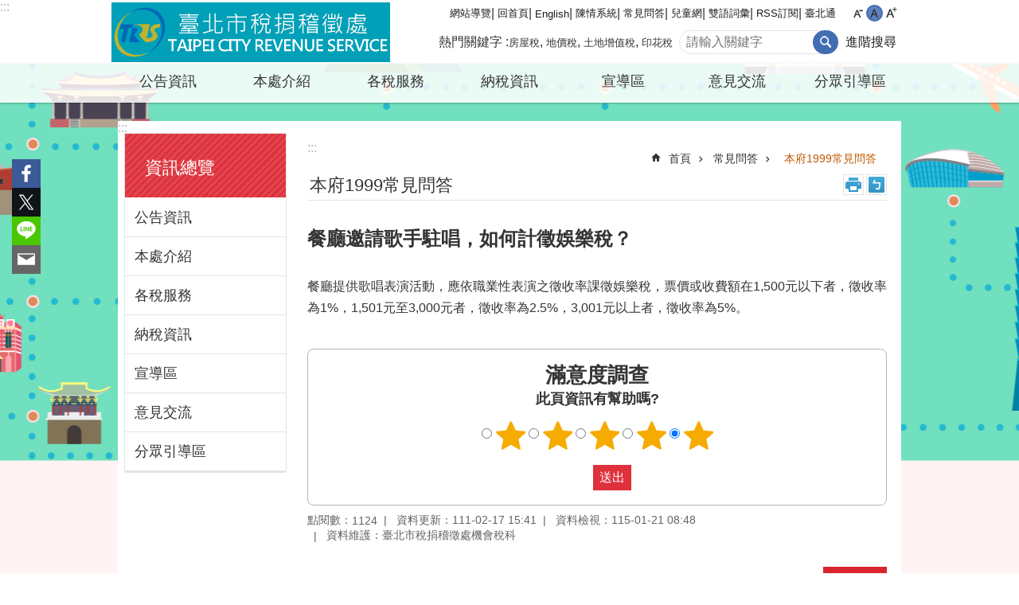

--- FILE ---
content_type: text/html; charset=utf-8
request_url: https://tpctax.gov.taipei/News_Content.aspx?n=BB8B93F0A49EAB80&sms=87415A8B9CE81B16&s=7D9DC7E049F42A30
body_size: 30156
content:

<!DOCTYPE html>

<html id="FormHtml" xmlns="http://www.w3.org/1999/xhtml" lang="zh-Hant-TW">
<head id="Head1">
<script type="application/ld+json">
{
"@context" : "http://schema.org",
"@type" : "Article",
"image" : "https://tpctax.gov.taipei/images/default.png",
"articleBody" : "餐廳提供歌唱表演活動，應依職業性表演之徵收率課徵娛樂稅，票價或收費額在1,500元以下者，徵收率為1%，1,501元至3,000元者，徵收率為2.5%，3,001元以上者，徵收率為5%。",
"url" : "https://tpctax.gov.taipei/News_Content.aspx?n=BB8B93F0A49EAB80&sms=87415A8B9CE81B16&s=7D9DC7E049F42A30",
}
</script>
<script  src='https://maps.googleapis.com/maps/api/js?key=AIzaSyDh8OOuzmun9cnM6H8-FZjx6qlgqAeiPOo&callback=initMap'></script>
<script> var CCMS_IS_TGOS= false;</script>
<script  src='//tpctax.gov.taipei/Scripts/jquery.min.js'></script>
<script  src='//tpctax.gov.taipei/Scripts/jquery.powertip.min.js'></script>
<link rel='stylesheet' type='text/css'  href='//tpctax.gov.taipei/Scripts/jquery.powertip-dark.min.css'> 
<script  src='//tpctax.gov.taipei/Scripts/jquery.cookie.js'></script>
<script  src='//tpctax.gov.taipei/Scripts/jUtil.js'></script>
<script  src='//tpctax.gov.taipei/Scripts/jGMap.js'></script>
<script  src='//tpctax.gov.taipei/Scripts/fancybox/jquery.fancybox.js'></script>
<link rel='stylesheet' type='text/css'  href='//tpctax.gov.taipei/Scripts/fancybox/jquery.fancybox.css'> 
<script src='//tpctax.gov.taipei/Scripts/hamalightGallery/hamalightGallery.js'></script>
<link rel='stylesheet' type='text/css'  href='//tpctax.gov.taipei/Scripts/hamalightGallery/css/hamalightGallery.css'> 
<script   src='//tpctax.gov.taipei/Scripts/jquery.mousewheel.min.js'></script> 
<script   src='//tpctax.gov.taipei/Scripts/jquery.touchwipe.min.js'></script> 
<script  src='//tpctax.gov.taipei/Scripts/Chart/chart.js'></script> 
<script  src='//tpctax.gov.taipei/Scripts/Chart/chartjs-plugin-datalabels.js'></script> 
<script  src='//tpctax.gov.taipei/Scripts/Chart/chartjs-chart-treemap.min.js'></script> 
<script  src='//tpctax.gov.taipei/Scripts/chart.js'></script> 
<script   src='//tpctax.gov.taipei/js/airdatepicker/datepicker.min.js'></script> 
<script   src='//tpctax.gov.taipei/js/airdatepicker/datepicker.zh-tw.js'></script> 
<script   src='//tpctax.gov.taipei/js/airdatepicker/datepicker.en.js'></script> 
<link rel='stylesheet' type='text/css'  href='//tpctax.gov.taipei/js/airdatepicker/datepicker.min.css'> 
<script   src='//tpctax.gov.taipei/Scripts/Extern.js'></script> 
<script   src='//tpctax.gov.taipei/Scripts/lazyload.js'></script> 
<script>var CCMS_WWWURL='https://tpctax.gov.taipei';var CCMS_LanguageSN=1;var CCMS_SitesSN_Encryption='CFE1B745364D2499';</script><link rel="icon" type="image/png" href="https://www-ws.gov.taipei/001/Upload/336/sites/defaulticon/baf130ce-d30f-4c0f-abd3-fab47a0dae6d.png"/><meta name="robots" content="noarchive" /><meta http-equiv="X-UA-Compatible" content="IE=edge" /><meta name="viewport" content="width=device-width, initial-scale=1" /><meta http-equiv="Content-Type" content="text/html; charset=utf-8" />
<meta name="DC.Title" content="臺北市動產質借處" />
<meta name="DC.Subject" content="臺北市動產質借處" />
<meta name="DC.Creator" content="臺北市動產質借處" />
<meta name="DC.Publisher" content="臺北市動產質借處" />
<meta name="DC.Date" content="2022-02-17" />
<meta name="DC.Type" content="文字" />
<meta name="DC.Identifier" content="379030100D" />
<meta name="DC.Description" content="提供臺北市民稅捐相關資訊及服務" />
<meta name="DC.Contributor" content="臺北市稅捐稽徵處" />
<meta name="DC.Format" content="" />
<meta name="DC.Relation" content="" />
<meta name="DC.Source" content="" />
<meta name="DC.Language" content="" />
<meta name="DC.Coverage.t.min" content="2019-07-10" />
<meta name="DC.Coverage.t.max" content="2021-07-10" />
<meta name="DC.Rights" content="" />
<meta name="Category.Theme" content="510," />
<meta name="Category.Cake" content="453," />
<meta name="Category.Service" content="810," />
<meta name="DC.Keywords" content="娛樂稅" />
<title>
	臺北市稅捐稽徵處-本府1999常見問答-餐廳邀請歌手駐唱，如何計徵娛樂稅？
</title><link id="likCssGlobal" href="/css/global.css" rel="stylesheet" type="text/css" /><link id="likCssPage" href="/css/page.css" rel="stylesheet" type="text/css" /><link id="likPrint" href="/css/print.css" rel="stylesheet" type="text/css" media="print" /><link id="lnkCssSysDetail" href="/css/sys_detail.css" rel="stylesheet" type="text/css" />
<style>
    /*!
 * froala_editor v3.2.5-1 (https://www.froala.com/wysiwyg-editor)
 * License https://froala.com/wysiwyg-editor/terms/
 * Copyright 2014-2021 Froala Labs
 */
.fr-clearfix::after {clear: both;display: block;content: "";height: 0;}.fr-hide-by-clipping {position: absolute;width: 1px;height: 1px;padding: 0;margin: -1px;overflow: hidden;clip: rect(0, 0, 0, 0);border: 0;}.page-content .fr-img-caption.fr-rounded img, .page-content img.fr-rounded {border-radius: 10px;-moz-border-radius: 10px;-webkit-border-radius: 10px;-moz-background-clip: padding;-webkit-background-clip: padding-box;background-clip: padding-box;}.page-content .fr-img-caption.fr-shadow img, .page-content img.fr-shadow {-webkit-box-shadow: 10px 10px 5px 0 #ccc;-moz-box-shadow: 10px 10px 5px 0 #ccc;box-shadow: 10px 10px 5px 0 #ccc;}.page-content .fr-img-caption.fr-bordered img, .page-content img.fr-bordered {border: solid 5px #ccc;}.page-content img.fr-bordered {-webkit-box-sizing: content-box;-moz-box-sizing: content-box;box-sizing: content-box;}.page-content .fr-img-caption.fr-bordered img {-webkit-box-sizing: border-box;-moz-box-sizing: border-box;box-sizing: border-box;}.page-content {word-wrap: break-word;}.page-content span[style~="color:"] a {color: inherit;}.page-content strong {font-weight: 700;}.page-content hr {clear: both;user-select: none;-o-user-select: none;-moz-user-select: none;-khtml-user-select: none;-webkit-user-select: none;-ms-user-select: none;break-after: always;page-break-after: always;}.page-content .fr-file {position: relative;}.page-content .fr-file::after {position: relative;content: "\1F4CE";font-weight: 400;}.page-content pre {white-space: pre-wrap;word-wrap: break-word;overflow: visible;}.page-content[dir="rtl"] blockquote {border-left: none;border-right: solid 2px #5e35b1;margin-right: 0;padding-right: 5px;padding-left: 0;}.page-content[dir="rtl"] blockquote blockquote {border-color: #00bcd4;}.page-content[dir="rtl"] blockquote blockquote blockquote {border-color: #43a047;}.page-content blockquote {border-left: solid 2px #5e35b1;margin-left: 0;padding-left: 5px;color: #5e35b1;}.page-content blockquote blockquote {border-color: #00bcd4;color: #00bcd4;}.page-content blockquote blockquote blockquote {border-color: #43a047;color: #43a047;}.page-content span.fr-emoticon {font-weight: 400;font-family: "Apple Color Emoji", "Segoe UI Emoji", NotoColorEmoji, "Segoe UI Symbol", "Android Emoji", EmojiSymbols;display: inline;line-height: 0;}.page-content span.fr-emoticon.fr-emoticon-img {background-repeat: no-repeat !important;font-size: inherit;height: 1em;width: 1em;min-height: 20px;min-width: 20px;display: inline-block;margin: -0.1em 0.1em 0.1em;line-height: 1;vertical-align: middle;}.page-content .fr-text-gray {color: #aaa !important;}.page-content .fr-text-bordered {border-top: solid 1px #222;border-bottom: solid 1px #222;padding: 10px 0;}.page-content .fr-text-spaced {letter-spacing: 1px;}.page-content .fr-text-uppercase {text-transform: uppercase;}.page-content .fr-class-highlighted {background-color: #ff0;}.page-content .fr-class-code {border-color: #ccc;border-radius: 2px;-moz-border-radius: 2px;-webkit-border-radius: 2px;-moz-background-clip: padding;-webkit-background-clip: padding-box;background-clip: padding-box;background: #f5f5f5;padding: 10px;font-family: "Courier New", Courier, monospace;}.page-content .fr-class-transparency {opacity: 0.5;}.page-content img {position: relative;max-width: 100%;}.page-content img.fr-dib {margin: 5px auto;display: block;float: none;vertical-align: top;}.page-content img.fr-dib.fr-fil {margin-left: 0;text-align: left;}.page-content img.fr-dib.fr-fir {margin-right: 0;text-align: right;}.page-content img.fr-dii {display: inline-block;float: none;vertical-align: bottom;margin-left: 5px;margin-right: 5px;max-width: calc(100% - (2 * 5px));}.page-content img.fr-dii.fr-fil {float: left;margin: 5px 5px 5px 0;max-width: calc(100% - 5px);}.page-content img.fr-dii.fr-fir {float: right;margin: 5px 0 5px 5px;max-width: calc(100% - 5px);}.page-content span.fr-img-caption {position: relative;max-width: 100%;}.page-content span.fr-img-caption.fr-dib {margin: 5px auto;display: block;float: none;vertical-align: top;}.page-content span.fr-img-caption.fr-dib.fr-fil {margin-left: 0;text-align: left;}.page-content span.fr-img-caption.fr-dib.fr-fir {margin-right: 0;text-align: right;}.page-content span.fr-img-caption.fr-dii {display: inline-block;float: none;vertical-align: bottom;margin-left: 5px;margin-right: 5px;max-width: calc(100% - (2 * 5px));}.page-content span.fr-img-caption.fr-dii.fr-fil {float: left;margin: 5px 5px 5px 0;max-width: calc(100% - 5px);}.page-content span.fr-img-caption.fr-dii.fr-fir {float: right;margin: 5px 0 5px 5px;max-width: calc(100% - 5px);}.page-content .fr-video {text-align: center;position: relative;}.page-content .fr-video.fr-rv {padding-bottom: 56.25%;padding-top: 30px;height: 0;overflow: hidden;}.page-content .fr-video.fr-rv embed, .page-content .fr-video.fr-rv object, .page-content .fr-video.fr-rv > iframe {position: absolute !important;top: 0;left: 0;width: 100%;height: 100%;}.page-content .fr-video > * {-webkit-box-sizing: content-box;-moz-box-sizing: content-box;box-sizing: content-box;max-width: 100%;border: none;}.page-content .fr-video.fr-dvb {display: block;clear: both;}.page-content .fr-video.fr-dvb.fr-fvl {text-align: left;}.page-content .fr-video.fr-dvb.fr-fvr {text-align: right;}.page-content .fr-video.fr-dvi {display: inline-block;}.page-content .fr-video.fr-dvi.fr-fvl {float: left;}.page-content .fr-video.fr-dvi.fr-fvr {float: right;}.page-content a.fr-strong {font-weight: 700;}.page-content a.fr-green {color: green;}.page-content .fr-img-caption {text-align: center;}.page-content .fr-img-caption .fr-img-wrap {padding: 0;margin: auto;text-align: center;width: 100%;}.page-content .fr-img-caption .fr-img-wrap a {display: block;}.page-content .fr-img-caption .fr-img-wrap img {display: block;margin: auto;width: 100%;}.page-content .fr-img-caption .fr-img-wrap > span {margin: auto;display: block;padding: 5px 5px 10px;font-size: 0.875rem;font-weight: initial;-webkit-box-sizing: border-box;-moz-box-sizing: border-box;box-sizing: border-box;-webkit-opacity: 0.9;-moz-opacity: 0.9;opacity: 0.9;width: 100%;text-align: center;}.page-content button.fr-rounded, .page-content input.fr-rounded, .page-content textarea.fr-rounded {border-radius: 10px;-moz-border-radius: 10px;-webkit-border-radius: 10px;-moz-background-clip: padding;-webkit-background-clip: padding-box;background-clip: padding-box;}.page-content button.fr-large, .page-content input.fr-large, .page-content textarea.fr-large {font-size: 1.5rem;}a.page-content.fr-strong {font-weight: 700;}a.page-content.fr-green {color: green;}img.page-content {position: relative;max-width: 100%;}img.page-content.fr-dib {margin: 5px auto;display: block;float: none;vertical-align: top;}img.page-content.fr-dib.fr-fil {margin-left: 0;text-align: left;}img.page-content.fr-dib.fr-fir {margin-right: 0;text-align: right;}img.page-content.fr-dii {display: inline-block;float: none;vertical-align: bottom;margin-left: 5px;margin-right: 5px;max-width: calc(100% - (2 * 5px));}img.page-content.fr-dii.fr-fil {float: left;margin: 5px 5px 5px 0;max-width: calc(100% - 5px);}img.page-content.fr-dii.fr-fir {float: right;margin: 5px 0 5px 5px;max-width: calc(100% - 5px);}span.fr-img-caption.page-content {position: relative;max-width: 100%;}span.fr-img-caption.page-content.fr-dib {margin: 5px auto;display: block;float: none;vertical-align: top;}span.fr-img-caption.page-content.fr-dib.fr-fil {margin-left: 0;text-align: left;}span.fr-img-caption.page-content.fr-dib.fr-fir {margin-right: 0;text-align: right;}span.fr-img-caption.page-content.fr-dii {display: inline-block;float: none;vertical-align: bottom;margin-left: 5px;margin-right: 5px;max-width: calc(100% - (2 * 5px));}span.fr-img-caption.page-content.fr-dii.fr-fil {float: left;margin: 5px 5px 5px 0;max-width: calc(100% - 5px);}span.fr-img-caption.page-content.fr-dii.fr-fir {float: right;margin: 5px 0 5px 5px;max-width: calc(100% - 5px);}span.fr-emoticon {font-weight: normal;font-family: "Apple Color Emoji", "Segoe UI Emoji", "NotoColorEmoji", "Segoe UI Symbol", "Android Emoji", "EmojiSymbols";display: inline;line-height: 0 }span.fr-emoticon.fr-emoticon-img {background-repeat: no-repeat !important;font-size: inherit;height: 1em;width: 1em;min-height: 20px;min-width: 20px;display: inline-block;margin: -.1em .1em .1em;line-height: 1;vertical-align: text-bottom }</style>
         
<!-- Google tag (gtag.js) -->
<script async src="https://www.googletagmanager.com/gtag/js?id=G-TW85Y3KY8Z"></script>
<script>
  window.dataLayer = window.dataLayer || [];
  function gtag(){dataLayer.push(arguments);}
  gtag('js', new Date());

  gtag('config', 'G-TW85Y3KY8Z');
</script><meta property="og:title" content="餐廳邀請歌手駐唱，如何計徵娛樂稅？" />
<meta property="og:type" content="article" />
<meta property="og:url" content="https://tpctax.gov.taipei/News_Content.aspx?n=BB8B93F0A49EAB80&sms=87415A8B9CE81B16&s=7D9DC7E049F42A30" />
<meta property="og:site_name" content="臺北市稅捐稽徵處" />
<meta property="og:image" content="https://www-ws.gov.taipei/001/Upload/FBsharelogo.jpg" />
</head>
<body id="Formbody" data-js="false"><div class="for_accessibility">
    <style type="text/css">
        .for_accessibility a {
            position: absolute;
            top: 10px;
            left: 10px;
            z-index: 99;
            width: 1px;
            height: 1px;
            white-space: nowrap;
            overflow: hidden;
            color: #000;
        }
            .for_accessibility a:focus {
                width: auto;
                height: auto;
                padding: 6px;
                background-color: #fff;
            }
        .for_accessibility div {
            position: absolute;
            width: 2px;
            height: 2px;
            background-color: transparent;
            opacity: .1
        }
            .for_accessibility h1, .for_accessibility h2 {
                font-size: 0;
                margin: 0;
            }
    </style>
    <a href="#Accesskey_C" class="" title="跳到主要內容區塊">跳到主要內容區塊</a>    <div>
    </div>
    <script>
        var $a = $('.for_accessibility a');
        $a.on('click', function (evt) {
            var $href = $($(this).attr('href')),
                $target = $href.find('a').eq(0).get(0);
            setTimeout(function () { try { $target.focus(); } catch (e) { } }, 0);
        });
    </script>
</div>
<script> document.body.setAttribute("data-js", "true");</script>
   
      
    <form method="post" action="./News_Content.aspx?n=BB8B93F0A49EAB80&amp;sms=87415A8B9CE81B16&amp;s=7D9DC7E049F42A30&amp;Create=1" id="form1">
<div class="aspNetHidden">
<input type="hidden" name="__VIEWSTATE" id="__VIEWSTATE" value="HjTpz8PJaRqcS9URPWQvhn25y/uu+55jKNqVq86qiYBc+exZ0UXlO23dzJ88HwSiTW5xJX9jFGZ9KNfKQYxsFZro0qMZHMVwg50+C7ZcjLlpPD1i/ZnO4d8YbQ8NERySctA5icm2R+jfaxCb3BQddzDOdTA+M9R7VoqIHe5MZ3ToCmH4lZuHmlb+aNlXRZNnt3OgniPSolz4hmdg3YmveuqDvb0T/vdZEzF+PwrrXaFLRmQFxpAEEigB7Qyy88U3E2IX7O49FiCRRJGUcHZqBlKIfKr2asLmTjBLM2M8dRbMwbZc0VgnNP9x2kTsf7aoS9CnrjcQ0SUk+NGsi9sIFW6nNQFOsMlwMHDdtTx0zVzlrnFvRt/zoUoLgheNEn1FGjLHCSowVSdciafcuXEzq1GKyfqf+yeVEEiqU17Bn6Eb8KEm9XIl/Rw2nJY59E272b8j/bFWLkJLD5n4TUnK777F/yitF6DfZCUoxYCz812U+Go+6zoH+yU1VNs60jCSqTArKEucEYtE/2uSz0oHNzfQyEn0RE9HeK30Buago6D3Rd4YhrFwPMRMlbHq7qngB7wUE+mpv6RA/PPqhRyv6snIAC47fCn/[base64]/zWy1ZKRQWWqQD4te2C2Qm3jFuaPqk6CsiWa89179eRrjb2aTwr8b0wA4yND7oRlQzfsj3ejHS0LF9xcNwUNqtwbRmyZ0srPnLWmg3tXF05YNxwn7IJBNxdAfdea+5RTHrplv/fJqlEveagoeWakHiWB6XLtC9Kx3MfgRiviD5b2S91DgrqWmrnp5ql8OYQBxxIXM7J2VZjOUBbcZ3JINfIyclLB9ky05iHLLw6di/h5N3sCT1MiPPtl/4YDTaIrd/iuuBWSPcFpbd7DYLOLSn6cIFD0+lkx50rkwA17s1aAbpgtXQhfkVrm9QsHv/QSBHHW191tRI7s6u2ohl1gWrl72AzrzVDwtxR4/g0KERj34ik7TpIpVAjLZdpGWP7MzMIm0jOfQp8LzPV1E1FFHStaxtgB0WVQfCnhVjwqo5ZhX2hZHIStfKAMFuEDIOSA6dqK1Lx2nG9Rd0w9U3/QINrO4pG+5l7PGKcukju25FzsGT9/SMMBdWng+irTBbNDHgrfGDY9VF07uIXcBJ0gryhg17gvt7yuatLvbWwSAdCD4ypCmDtLdq8ME07mIrOsCmxi6oBTc/iYPk6jYiejlUBzt8DZAdmc5yNUEjs2sVtdo4sx71+cJnQb5y1hJ8rDwg2PQjPk0DjZLKqQvca9AALmyxyNBXS56IohgzcaXRrFr6N8/8dWMBXmk5Tq2BBkHcg6n51q4SohMjuvz+dd/3/mRcK0SjZEl4VilTXJksLjOrdB/90AlFtdS40CBkbH5HVjOunpUnzlCv533Cd6QZ3tkD+OgvECeqwKP8msDN1NGgESpvKcRgEopbBMEDgsCmO3JY8D4+U8J5M5jWcUMZPoSqxs2iuCUnly4RP4M98m78Li+w1mW/QV/avvxInoRdH9t0UpuwI0yxPoRs9NFz5NKOkzeizgvCKwIXYzI4aKpFBEYtb65ov9ORFP4i+xGjwi5VKsC4zhyU0Rv+Rg9Y9BCPk3hoI4WaMqTQFvMIQYqU8R4P+4jEE0yyfYTANuRklq+5f1Sy50llrJ5P4y4slxe45UTTXe1aMKNWPnglM/A2QicE+Z3xLR0wBT3bXrUTD1HiOn5Jjy3DDu+3OWU1BqNUkxuJqi7whSmhYjl0hpFCTKWc+3YqJESpji6wktRMMindyp4" />
</div>
</form>
        <!--主選單 結束-->
        <!--標題-->

        <div class="title">
            
        </div>
                
        
        
        
        
     <div class="group sys-root" data-func="{&#39;datePicker&#39;:{&#39;language&#39;:&#39;zh-tw&#39;,&#39;navTitles&#39;:{&#39;days&#39;:&#39;&lt;i>民國 rrr 年&lt;/i> &amp;nbsp; MM&#39;,&#39;months&#39;:&#39;民國 rrr 年&#39;,&#39;years&#39;:&#39;民國 rrr1 至 rrr2 年&#39;}}}" data-nojs="您的瀏覽器似乎不支援 JavaScript 語法，但沒關係，這並不會影響到內容的陳述。如需要選擇適合您的字級大小，可利用鍵盤 Ctrl + (+)放大 (-)縮小。如需要回到上一頁，可使用瀏覽器提供的 Alt + 左方向鍵(←)。如需要列印，可利用鍵盤 Ctrl + p 使用瀏覽器提供的列印功能。" data-type="3" data-child="3"><div class="in"><div class="ct"><div class="in"> <div class="group base-mobile" data-func="{&#39;toggleBtn&#39;:{&#39;addHd&#39;:true},&#39;forNCC&#39;:{}}" data-index="1" data-type="3"><div class="in"><div class="ct"><div class="in"> <div class="area-form search" data-index="1" data-type="0" data-child="1"><div class="in"><div class="ct"><div class="in"><div class="fieldset">
  <span class="search"><label for="tbx_61f1beaa507845b9abf650412ea7661e" style="font-size: 0em;"><span>搜尋</span></label><input id="tbx_61f1beaa507845b9abf650412ea7661e" data-search="btn_61f1beaa507845b9abf650412ea7661e" type="search" autocomplete="off" placeholder="請輸入關鍵字" title="請輸入關鍵字"></span>
  <span class="submit"><a href="#" class='CCMS_SearchBtn' data-search="btn_61f1beaa507845b9abf650412ea7661e" title="搜尋" >搜尋</a></span>
</div>
<div class="list">
  <ul data-index="1" data-child="4">
    <li data-index="1"><span><a href="#">房屋稅</a></span></li>
    <li data-index="2"><span><a href="#">地價稅</a></span></li>
    <li data-index="3"><span><a href="#">土地增值稅</a></span></li>
    <li data-index="4"><span><a href="#">印花稅</a></span></li>
  </ul>
</div>
<script >
$(function () {
    $('#tbx_61f1beaa507845b9abf650412ea7661e').on("keydown", function (event) {
        if (event.which == 13) {
             doSearch($('#tbx_61f1beaa507845b9abf650412ea7661e'));
            return false;
        }
    });
});
</script>
</div></div><div class="ft"><div class="in"><ul data-index="1" data-child="1">
  <li data-index="1" class="advanced"><span><a target="_blank" href="https://www.google.com.tw/advanced_search?hl=zh-Hant-TW&as_sitesearch=https://tpctax.gov.taipei" title="進階搜尋[另開新視窗]">進階搜尋</a></span></li>
</ul>
</div></div></div></div> <div class="group-list nav" data-func="{&#39;majorNavMobile&#39;:{}}" data-index="2" data-type="4" data-child="7"><div class="in"><div class="ct"><div class="in"><ul data-index="1" data-child="7"><li data-index="1"> <div class="group nav" data-index="1" data-type="3" data-child="1"><div class="in"><div class="hd"><div class="in"><div   data-index="0"  class="h3"  >		<span  ><a  href="Content_List.aspx?n=6738D304DA09EDC8"      title="公告資訊"  data-title="公告資訊"  >公告資訊</a></span></div></div></div><div class="ct"><div class="in"> <div class="list-text nav" data-index="1" data-type="0" data-child="1"><div class="in"><div class="ct"><div class="in"><ul data-index="1" data-child="8"><li   data-index="1"  >		<span  ><a  href="News.aspx?n=8B2516F639B3F6CD&sms=78D644F2755ACCAA"      title="最新消息"  data-title="最新消息"  >最新消息</a></span></li><li   data-index="2"  >		<span  ><a  href="News.aspx?n=F59FF484C69D07BF&sms=72544237BBE4C5F6"      title="新聞稿"  data-title="新聞稿"  >新聞稿</a></span></li><li   data-index="3"  >		<span  ><a  href="News.aspx?n=DA2A3DDB2A8DD75E&sms=9D72E82EC16F3E64"      title="活動訊息"  data-title="活動訊息"  >活動訊息</a></span></li><li   data-index="4"  >		<span  ><a  href="Content_List.aspx?n=D9D1C6A8A20EDC19"      title="徵才招標公告"  data-title="徵才招標公告"  >徵才招標公告</a></span></li><li   data-index="5"  >		<span  ><a  href="Content_List.aspx?n=1A20C6DF3ADA1D75"      title="稅務公告"  data-title="稅務公告"  >稅務公告</a></span></li><li   data-index="6"  >		<span  ><a  href="cp.aspx?n=4A933705EEC2C868"      title="政府資訊公開"  data-title="政府資訊公開"  >政府資訊公開</a></span></li><li   data-index="7"  >		<span  ><a  href="Content_List.aspx?n=D53CCA06ABCE3615"      title="預算及決算書"  data-title="預算及決算書"  >預算及決算書</a></span></li><li   data-index="8"  >		<span  ><a  href="News.aspx?n=7B8508CC6B897438&sms=A6E247F31690472F"      title="其他機關服務"  data-title="其他機關服務"  >其他機關服務</a></span></li></ul>
</div></div></div></div></div></div></div></div></li><li data-index="2"> <div class="group nav" data-index="2" data-type="3" data-child="1"><div class="in"><div class="hd"><div class="in"><div   data-index="0"  class="h3"  >		<span  ><a  href="Content_List.aspx?n=F3F109B475695603"      title="本處介紹"  data-title="本處介紹"  >本處介紹</a></span></div></div></div><div class="ct"><div class="in"> <div class="list-text nav" data-index="1" data-type="0" data-child="1"><div class="in"><div class="ct"><div class="in"><ul data-index="1" data-child="6"><li   data-index="1"  >		<span  ><a  href="cp.aspx?n=BCFE8F74BCA502D8"      title="關於本處"  data-title="關於本處"  >關於本處</a></span></li><li   data-index="2"  >		<span  ><a  href="Content_List.aspx?n=B0897FFB2311A475"      title="處長園地"  data-title="處長園地"  >處長園地</a></span></li><li   data-index="3"  >		<span  ><a  href="cp.aspx?n=BB3D5A5EBBACAF08"      title="組織架構"  data-title="組織架構"  >組織架構</a></span></li><li   data-index="4"  >		<span  ><a  href="News.aspx?n=CC2C23F341C059D5&sms=2D3666ECD0032A15"      title="業務職掌"  data-title="業務職掌"  >業務職掌</a></span></li><li   data-index="5"  >		<span  ><a  href="Content_List.aspx?n=0F7D61EAEF55788B"      title="聯絡資訊"  data-title="聯絡資訊"  >聯絡資訊</a></span></li><li   data-index="6"  >		<span  ><a  href="cp.aspx?n=CEF393F1810E8765"      title="獲獎紀錄"  data-title="獲獎紀錄"  >獲獎紀錄</a></span></li></ul>
</div></div></div></div></div></div></div></div></li><li data-index="3"> <div class="group nav" data-index="3" data-type="3" data-child="1"><div class="in"><div class="hd"><div class="in"><div   data-index="0"  class="h3"  >		<span  ><a  href="Content_List.aspx?n=4051453B59DBF90D"      title="各稅服務"  data-title="各稅服務"  >各稅服務</a></span></div></div></div><div class="ct"><div class="in"> <div class="list-text nav" data-index="1" data-type="0" data-child="1"><div class="in"><div class="ct"><div class="in"><ul data-index="1" data-child="7"><li   data-index="1"  >		<span  ><a  href="News.aspx?n=428605627B9B4FCE&sms=34DDC2994B075569"      title="房屋稅"  data-title="房屋稅"  >房屋稅</a></span></li><li   data-index="2"  >		<span  ><a  href="News.aspx?n=A54FF45D0F1FFAF7&sms=83597F52638DA670"      title="地價稅"  data-title="地價稅"  >地價稅</a></span></li><li   data-index="3"  >		<span  ><a  href="News.aspx?n=30B34D3A1A5888A6&sms=050F0DE18B9AF944"      title="土地增值稅"  data-title="土地增值稅"  >土地增值稅</a></span></li><li   data-index="4"  >		<span  ><a  href="News.aspx?n=AA69028DBF9839A7&sms=57C33A0B5D89136F"      title="契稅"  data-title="契稅"  >契稅</a></span></li><li   data-index="5"  >		<span  ><a  href="News.aspx?n=87EECD3D91B2159E&sms=36C4085CDE198F4C"      title="使用牌照稅"  data-title="使用牌照稅"  >使用牌照稅</a></span></li><li   data-index="6"  >		<span  ><a  href="News.aspx?n=F62FFC881B9377F5&sms=0F3A087B07BD4D8B"      title="印花稅"  data-title="印花稅"  >印花稅</a></span></li><li   data-index="7"  >		<span  ><a  href="News.aspx?n=FC6821D58459040C&sms=D971D7E28DD803EA"      title="娛樂稅"  data-title="娛樂稅"  >娛樂稅</a></span></li></ul>
</div></div></div></div></div></div></div></div></li><li data-index="4"> <div class="group nav" data-index="4" data-type="3" data-child="1"><div class="in"><div class="hd"><div class="in"><div   data-index="0"  class="h3"  >		<span  ><a  href="Content_List.aspx?n=F29C7B00468665B5"      title="納稅資訊"  data-title="納稅資訊"  >納稅資訊</a></span></div></div></div><div class="ct"><div class="in"> <div class="list-text nav" data-index="1" data-type="0" data-child="1"><div class="in"><div class="ct"><div class="in"><ul data-index="1" data-child="14"><li   data-index="1"  >		<span  ><a  href="cp.aspx?n=F1C8047E644BDA72"      title="申辦與書表下載"  data-title="申辦與書表下載"  >申辦與書表下載</a></span></li><li   data-index="2"  >		<span  ><a  href="https://netap.tax.nat.gov.tw/PEFLRX/Ept_Login"      title="線上查繳稅、電子傳送服務及使用牌照稅歸戶"  data-title="線上查繳稅、電子傳送服務及使用牌照稅歸戶"  >線上查繳稅、電子傳送服務及使用牌照稅歸戶</a></span></li><li   data-index="3"  >		<span  ><a  href="https://services.arpa.tpctax.dof.gov.taipei/ebillapplyonline/"      title="以電子方式傳送繳款書、轉帳繳納通知及證明"  data-title="以電子方式傳送繳款書、轉帳繳納通知及證明"  >以電子方式傳送繳款書、轉帳繳納通知及證明</a></span></li><li   data-index="4"  >		<span  ><a  href="cp.aspx?n=740DDA9D6694C033"      title="案件進度查詢"  data-title="案件進度查詢"  >案件進度查詢</a></span></li><li   data-index="5"  >		<span  ><a  href="https://services.arpa.tpctax.dof.gov.taipei/additionaldocumentupload/index.php"      title="[另開新視窗]線上補件平台"  data-title="線上補件平台"   target="_blank" >線上補件平台</a></span></li><li   data-index="6"  >		<span  ><a  href="Content_List.aspx?n=146137A37FB1F6FD"      title="線上查詢與試算"  data-title="線上查詢與試算"  >線上查詢與試算</a></span></li><li   data-index="7"  >		<span  ><a  href="cp.aspx?n=2C47B6F62B563A7A"      title="行政救濟"  data-title="行政救濟"  >行政救濟</a></span></li><li   data-index="8"  >		<span  ><a  href="Content_List.aspx?n=6BD6F29599DDDF3C"      title="便民服務措施"  data-title="便民服務措施"  >便民服務措施</a></span></li><li   data-index="9"  >		<span  ><a  href="Content_List.aspx?n=43004B86A064BFFE"      title="繳稅與退稅"  data-title="繳稅與退稅"  >繳稅與退稅</a></span></li><li   data-index="10"  >		<span  ><a  href="cp.aspx?n=3697B70C4EE57658"      title="繳稅紀錄查詢"  data-title="繳稅紀錄查詢"  >繳稅紀錄查詢</a></span></li><li   data-index="11"  >		<span  ><a  href="cp.aspx?n=F0AE405CBDE460EF"      title="臨櫃申請案件流程"  data-title="臨櫃申請案件流程"  >臨櫃申請案件流程</a></span></li><li   data-index="12"  >		<span  ><a  href="cp.aspx?n=7EBE50452DDF17E9"      title="不動產移轉DIY"  data-title="不動產移轉DIY"  >不動產移轉DIY</a></span></li><li   data-index="13"  >		<span  ><a  href="cp.aspx?n=A6BF974B87514CDB"      title="災害損失減免"  data-title="災害損失減免"  >災害損失減免</a></span></li><li   data-index="14"  >		<span  ><a  href="https://trsroadrate.tpctax.dof.gov.taipei/Home"      title="視覺化房屋地段率查詢系統"  data-title="視覺化房屋地段率查詢系統"  >視覺化房屋地段率查詢系統</a></span></li></ul>
</div></div></div></div></div></div></div></div></li><li data-index="5"> <div class="group nav" data-index="5" data-type="3" data-child="1"><div class="in"><div class="hd"><div class="in"><div   data-index="0"  class="h3"  >		<span  ><a  href="Content_List.aspx?n=D9A5F481E7E33629"      title="宣導區"  data-title="宣導區"  >宣導區</a></span></div></div></div><div class="ct"><div class="in"> <div class="list-text nav" data-index="1" data-type="0" data-child="1"><div class="in"><div class="ct"><div class="in"><ul data-index="1" data-child="4"><li   data-index="1"  >		<span  ><a  href="Content_List.aspx?n=AE5978FB86A2FB0E"      title="多媒體宣導區"  data-title="多媒體宣導區"  >多媒體宣導區</a></span></li><li   data-index="2"  >		<span  ><a  href="Content_List.aspx?n=E5CBCA0AD323335E"      title="稅務宣導區"  data-title="稅務宣導區"  >稅務宣導區</a></span></li><li   data-index="3"  >		<span  ><a  href="Content_List.aspx?n=FC8EB046E7AEA425"      title="主題宣導區"  data-title="主題宣導區"  >主題宣導區</a></span></li><li   data-index="4"  >		<span  ><a  href="cp.aspx?n=1D21359BBF4AAED7"      title="執行專區"  data-title="執行專區"  >執行專區</a></span></li></ul>
</div></div></div></div></div></div></div></div></li><li data-index="6"> <div class="group nav" data-index="6" data-type="3" data-child="1"><div class="in"><div class="hd"><div class="in"><div   data-index="0"  class="h3"  >		<span  ><a  href="Content_List.aspx?n=10890CD81A48F70B"      title="意見交流"  data-title="意見交流"  >意見交流</a></span></div></div></div><div class="ct"><div class="in"> <div class="list-text nav" data-index="1" data-type="0" data-child="1"><div class="in"><div class="ct"><div class="in"><ul data-index="1" data-child="4"><li   data-index="1"  >		<span  ><a  href="https://1999.gov.taipei/"      title="[另開新視窗]陳情系統(連結至臺北市陳情系統1999)"  data-title="陳情系統(連結至臺北市陳情系統1999)"   target="_blank" >陳情系統(連結至臺北市陳情系統1999)</a></span></li><li   data-index="2"  >		<span  ><a  href="cp.aspx?n=94E5C1D71FEAF0CF"      title="檢舉逃漏稅信箱"  data-title="檢舉逃漏稅信箱"  >檢舉逃漏稅信箱</a></span></li><li   data-index="3"  >		<span  ><a  href="News.aspx?n=C5FE47ABE41767E4&sms=3EB2173A1929EAE4"      title="線上問卷調查報告"  data-title="線上問卷調查報告"  >線上問卷調查報告</a></span></li><li   data-index="4"  >		<span  ><a  href="Questionnaire.aspx?n=EFBF7FE3DCA5111D&sms=881665EB5B77192F"      title="線上問卷調查"  data-title="線上問卷調查"  >線上問卷調查</a></span></li></ul>
</div></div></div></div></div></div></div></div></li><li data-index="7"> <div class="group nav" data-index="7" data-type="3" data-child="1"><div class="in"><div class="hd"><div class="in"><div   data-index="0"  class="h3"  >		<span  ><a  href="Content_List.aspx?n=984706722BDB3061"      title="分眾引導區"  data-title="分眾引導區"  >分眾引導區</a></span></div></div></div><div class="ct"><div class="in"> <div class="list-text nav" data-index="1" data-type="0" data-child="1"><div class="in"><div class="ct"><div class="in"><ul data-index="1" data-child="8"><li   data-index="1"  >		<span  ><a  href="cp.aspx?n=F60DC10D1792E4BD"      title="地政士"  data-title="地政士"  >地政士</a></span></li><li   data-index="2"  >		<span  ><a  href="cp.aspx?n=B4D6DBD7D427D9B8"      title="長青網"  data-title="長青網"  >長青網</a></span></li><li   data-index="3"  >		<span  ><a  href="cp.aspx?n=DF03EAE01C95F9AE"      title="身心障礙者"  data-title="身心障礙者"  >身心障礙者</a></span></li><li   data-index="4"  >		<span  ><a  href="News.aspx?n=EF2C14B2B87D7E2E&sms=17277166F038640D"      title="金融機構"  data-title="金融機構"  >金融機構</a></span></li><li   data-index="5"  >		<span  ><a  href="cp.aspx?n=6ED5311DEC0C39C8"      title="志工園地"  data-title="志工園地"  >志工園地</a></span></li><li   data-index="6"  >		<span  ><a  href="Content_List.aspx?n=46F827DD8EDBCEC2"      title="新住民"  data-title="新住民"  >新住民</a></span></li><li   data-index="7"  >		<span  ><a  href="https://child.tpctax.gov.taipei/"      title="[另開新視窗]兒童網"  data-title="兒童網"   target="_blank" >兒童網</a></span></li><li   data-index="8"  >		<span  ><a  href="https://english.tpctax.gov.taipei/"      title="國際人士-英文版(English Version)"  data-title="國際人士-英文版(English Version)"  >國際人士-英文版(English Version)</a></span></li></ul>
</div></div></div></div></div></div></div></div></li></ul></div></div></div></div> <div class="list-text hot-key-word" data-index="3" data-type="0" data-child="1"><div class="in"><div class="hd"><div class="in"><div   data-index="0"  class="h4"  >		<span  ><a   title="熱門關鍵字"  data-title="熱門關鍵字"  >熱門關鍵字</a></span></div></div></div><div class="ct"><div class="in"><ul data-index="1" data-child="4"><li   data-index="1"  >		<span  ><a  href="Advanced_Search.aspx?q=房屋稅"   title="房屋稅"  data-title="房屋稅"   target="_self" >房屋稅</a></span></li><li   data-index="2"  >		<span  ><a  href="Advanced_Search.aspx?q=地價稅"   title="地價稅"  data-title="地價稅"   target="_self" >地價稅</a></span></li><li   data-index="3"  >		<span  ><a  href="Advanced_Search.aspx?q=土地增值稅"   title="土地增值稅"  data-title="土地增值稅"   target="_self" >土地增值稅</a></span></li><li   data-index="4"  >		<span  ><a  href="Advanced_Search.aspx?q=印花稅"   title="印花稅"  data-title="印花稅"   target="_self" >印花稅</a></span></li></ul>
</div></div></div></div> <div class="list-text link" data-index="4" data-type="0" data-child="1"><div class="in"><div class="hd"><div class="in"><div   data-index="0"  class="h4"  >		<span  ><a   title="上方連結"  data-title="上方連結"  >上方連結</a></span></div></div></div><div class="ct"><div class="in"><ul data-index="1" data-child="9"><li   data-index="1"  >		<span  ><a  href="SiteMap.aspx"   title="網站導覽"  data-title="網站導覽"  >網站導覽</a></span></li><li   data-index="2"  >		<span  ><a  href="Default.aspx"   title="回首頁"  data-title="回首頁"  >回首頁</a></span></li><li   data-index="3"  >		<span  ><a  href="https://english.tpctax.gov.taipei/"   title="[另開新視窗]English"  data-title="English"   target="_blank" >English</a></span></li><li   data-index="4"  >		<span  ><a  href="https://1999.gov.taipei/"   title="[另開新視窗]陳情系統"  data-title="陳情系統"   target="_blank" >陳情系統</a></span></li><li   data-index="5"  >		<span  ><a  href="https://tpctax.gov.taipei/News.aspx?n=BB8B93F0A49EAB80&sms=87415A8B9CE81B16"   title="常見問答"  data-title="常見問答"  >常見問答</a></span></li><li   data-index="6"  >		<span  ><a  href="https://child.tpctax.gov.taipei"   title="[另開新視窗]兒童網"  data-title="兒童網"   target="_blank" >兒童網</a></span></li><li   data-index="7"  >		<span  ><a  href="https://bilingual.gov.taipei/"   title="[另開新視窗]雙語詞彙"  data-title="雙語詞彙"   target="_blank" >雙語詞彙</a></span></li><li   data-index="8"  >		<span  ><a  href="https://tpctax.gov.taipei/cp.aspx?n=435665FDEE39C938"   title="[另開新視窗]RSS訂閱"  data-title="RSS訂閱"   target="_blank" >RSS訂閱</a></span></li><li   data-index="9"  >		<span  ><a  href="https://id.taipei"   title="[另開新視窗]臺北通"  data-title="臺北通"   target="_blank" >臺北通</a></span></li></ul>
</div></div></div></div> <div class="list-text link" data-index="5" data-type="0" data-child="1"><div class="in"><div class="hd"><div class="in"><div   data-index="0"  class="h4"  >		<span  ><a   title="下方連結"  data-title="下方連結"  >下方連結</a></span></div></div></div><div class="ct"><div class="in"><ul data-index="1" data-child="3"><li   data-index="1"  >		<span  ><a  href="cp.aspx?n=158D8AC14FBD9EE0"   title="隱私權政策"  data-title="隱私權政策"  >隱私權政策</a></span></li><li   data-index="2"  >		<span  ><a  href="cp.aspx?n=9F81475222431752"   title="網路安全政策"  data-title="網路安全政策"  >網路安全政策</a></span></li><li   data-index="3"  >		<span  ><a  href="cp.aspx?n=0BE82485ABAC7EA8"   title="政府網站資料開放宣告"  data-title="政府網站資料開放宣告"  >政府網站資料開放宣告</a></span></li></ul>
</div></div></div></div></div></div></div></div> <div class="group base-extend" data-index="2" data-type="3"><div class="in"><div class="ct"><div class="in"></div></div></div></div> <div class="group base-wrapper" data-index="3" data-type="3" data-child="3"><div class="in"><div class="ct"><div class="in"> <div class="group base-header" data-index="1" data-type="3" data-child="1"><div class="in"><div class="ct"><div class="in"> <div class="simple-text accesskey" data-type="0" data-child="1"><div class="in"><div class="ct"><div class="in"><span><a href="#Accesskey_U" id="Accesskey_U" accesskey="U" title="上方選單連結區，此區塊列有本網站的主要連結">:::</a></span></div></div></div></div> <div class="group default info" data-index="1" data-type="3" data-child="1"><div class="in"><div class="ct"><div class="in"> <div class="simple-text major-logo" data-index="1" data-type="0" data-child="1"><div class="in"><div class="ct"><div class="in"><h1><a href="Default.aspx" title="返回 臺北市稅捐稽徵處 首頁">臺北市稅捐稽徵處</a></h1></div></div></div></div> <div class="group default msg-tool" data-index="1" data-type="3"><div class="in"><div class="ct"><div class="in"> <div class="list-text link" data-index="1" data-type="0" data-child="1"><div class="in"><div class="hd"><div class="in"><div   data-index="0"  class="h4"  >		<span  ><a   title="上方連結"  data-title="上方連結"  >上方連結</a></span></div></div></div><div class="ct"><div class="in"><ul data-index="1" data-child="9"><li   data-index="1"  >		<span  ><a  href="SiteMap.aspx"   title="網站導覽"  data-title="網站導覽"  >網站導覽</a></span></li><li   data-index="2"  >		<span  ><a  href="Default.aspx"   title="回首頁"  data-title="回首頁"  >回首頁</a></span></li><li   data-index="3"  >		<span  ><a  href="https://english.tpctax.gov.taipei/"   title="[另開新視窗]English"  data-title="English"   target="_blank" >English</a></span></li><li   data-index="4"  >		<span  ><a  href="https://1999.gov.taipei/"   title="[另開新視窗]陳情系統"  data-title="陳情系統"   target="_blank" >陳情系統</a></span></li><li   data-index="5"  >		<span  ><a  href="https://tpctax.gov.taipei/News.aspx?n=BB8B93F0A49EAB80&sms=87415A8B9CE81B16"   title="常見問答"  data-title="常見問答"  >常見問答</a></span></li><li   data-index="6"  >		<span  ><a  href="https://child.tpctax.gov.taipei"   title="[另開新視窗]兒童網"  data-title="兒童網"   target="_blank" >兒童網</a></span></li><li   data-index="7"  >		<span  ><a  href="https://bilingual.gov.taipei/"   title="[另開新視窗]雙語詞彙"  data-title="雙語詞彙"   target="_blank" >雙語詞彙</a></span></li><li   data-index="8"  >		<span  ><a  href="https://tpctax.gov.taipei/cp.aspx?n=435665FDEE39C938"   title="[另開新視窗]RSS訂閱"  data-title="RSS訂閱"   target="_blank" >RSS訂閱</a></span></li><li   data-index="9"  >		<span  ><a  href="https://id.taipei"   title="[另開新視窗]臺北通"  data-title="臺北通"   target="_blank" >臺北通</a></span></li></ul>
</div></div></div></div> <div class="list-text font-size" data-func="{&#39;fontSize&#39;:{}}" data-index="2" data-type="0" data-child="1"><div class="in"><div class="hd"><div class="in"><div   data-index="0"  class="h4"  >		<span  ><a  href="#"   title="字級"  data-title="字級"  >字級</a></span></div></div></div><div class="ct"><div class="in"><ul data-index="1" data-child="3"><li   data-index="1"  class="small"  >		<span  ><a  href="#"   role="button"  title="小 字級"  data-title="小 字級"  >小</a></span></li><li   data-index="2"  class="medium"  >		<span  ><a  href="#"   role="button"  title="中 字級"  data-title="中 字級"  >中</a></span></li><li   data-index="3"  class="large"  >		<span  ><a  href="#"   role="button"  title="大 字級"  data-title="大 字級"  >大</a></span></li></ul>
</div></div></div></div> <div class="list-text hot-key-word" data-index="3" data-type="0" data-child="1"><div class="in"><div class="hd"><div class="in"><div   data-index="0"  class="h4"  >		<span  ><a   title="熱門關鍵字"  data-title="熱門關鍵字"  >熱門關鍵字</a></span></div></div></div><div class="ct"><div class="in"><ul data-index="1" data-child="4"><li   data-index="1"  >		<span  ><a  href="Advanced_Search.aspx?q=房屋稅"   title="房屋稅"  data-title="房屋稅"   target="_self" >房屋稅</a></span></li><li   data-index="2"  >		<span  ><a  href="Advanced_Search.aspx?q=地價稅"   title="地價稅"  data-title="地價稅"   target="_self" >地價稅</a></span></li><li   data-index="3"  >		<span  ><a  href="Advanced_Search.aspx?q=土地增值稅"   title="土地增值稅"  data-title="土地增值稅"   target="_self" >土地增值稅</a></span></li><li   data-index="4"  >		<span  ><a  href="Advanced_Search.aspx?q=印花稅"   title="印花稅"  data-title="印花稅"   target="_self" >印花稅</a></span></li></ul>
</div></div></div></div> <div class="area-form search" data-func="{&#39;showDataList&#39;:{}}" data-index="4" data-type="0" data-child="1"><div class="in"><div class="ct"><div class="in"><div class="fieldset">
  <span class="search"><label for="tbx_d1505ff239b84aaf95b21baf2c3d8435" style="font-size: 0em;"><span>搜尋</span></label><input id="tbx_d1505ff239b84aaf95b21baf2c3d8435" data-search="btn_d1505ff239b84aaf95b21baf2c3d8435" type="search" autocomplete="off" placeholder="請輸入關鍵字" title="請輸入關鍵字"></span>
  <span class="submit"><a href="#" class='CCMS_SearchBtn' data-search="btn_d1505ff239b84aaf95b21baf2c3d8435" title="搜尋" >搜尋</a></span>
</div>
<div class="list">
  <ul data-index="1" data-child="4">
    <li data-index="1"><span><a href="#">房屋稅</a></span></li>
    <li data-index="2"><span><a href="#">地價稅</a></span></li>
    <li data-index="3"><span><a href="#">土地增值稅</a></span></li>
    <li data-index="4"><span><a href="#">印花稅</a></span></li>
  </ul>
</div>
<script >
$(function () {
    $('#tbx_d1505ff239b84aaf95b21baf2c3d8435').on("keydown", function (event) {
        if (event.which == 13) {
             doSearch($('#tbx_d1505ff239b84aaf95b21baf2c3d8435'));
            return false;
        }
    });
});
</script>
</div></div><div class="ft"><div class="in"><ul data-index="1" data-child="1">
  <li data-index="1" class="advanced"><span><a target="_blank" href="https://www.google.com.tw/advanced_search?hl=zh-Hant-TW&as_sitesearch=https://tpctax.gov.taipei" title="進階搜尋[另開新視窗]">進階搜尋</a></span></li>
</ul>
</div></div></div></div></div></div></div></div></div></div></div></div> <div class="group-list nav" data-func="{&#39;hud&#39;:{},&#39;majorNavHorizontal&#39;:{},&#39;setNavWidth&#39;:{}}" data-index="2" data-type="4" data-child="7"><div class="in"><div class="ct"><div class="in"><ul data-index="1" data-child="7"><li data-index="1"> <div class="group nav" data-index="1" data-type="3" data-child="1"><div class="in"><div class="hd"><div class="in"><div   data-index="0"  class="h3"  >		<span  ><a  href="Content_List.aspx?n=6738D304DA09EDC8"      title="公告資訊"  data-title="公告資訊"  >公告資訊</a></span></div></div></div><div class="ct"><div class="in"> <div class="list-text nav" data-index="1" data-type="0" data-child="1"><div class="in"><div class="ct"><div class="in"><ul data-index="1" data-child="8"><li   data-index="1"  >		<span  ><a  href="News.aspx?n=8B2516F639B3F6CD&sms=78D644F2755ACCAA"      title="最新消息"  data-title="最新消息"  >最新消息</a></span></li><li   data-index="2"  >		<span  ><a  href="News.aspx?n=F59FF484C69D07BF&sms=72544237BBE4C5F6"      title="新聞稿"  data-title="新聞稿"  >新聞稿</a></span></li><li   data-index="3"  >		<span  ><a  href="News.aspx?n=DA2A3DDB2A8DD75E&sms=9D72E82EC16F3E64"      title="活動訊息"  data-title="活動訊息"  >活動訊息</a></span></li><li   data-index="4"  >		<span  ><a  href="Content_List.aspx?n=D9D1C6A8A20EDC19"      title="徵才招標公告"  data-title="徵才招標公告"  >徵才招標公告</a></span></li><li   data-index="5"  >		<span  ><a  href="Content_List.aspx?n=1A20C6DF3ADA1D75"      title="稅務公告"  data-title="稅務公告"  >稅務公告</a></span></li><li   data-index="6"  >		<span  ><a  href="cp.aspx?n=4A933705EEC2C868"      title="政府資訊公開"  data-title="政府資訊公開"  >政府資訊公開</a></span></li><li   data-index="7"  >		<span  ><a  href="Content_List.aspx?n=D53CCA06ABCE3615"      title="預算及決算書"  data-title="預算及決算書"  >預算及決算書</a></span></li><li   data-index="8"  >		<span  ><a  href="News.aspx?n=7B8508CC6B897438&sms=A6E247F31690472F"      title="其他機關服務"  data-title="其他機關服務"  >其他機關服務</a></span></li></ul>
</div></div></div></div></div></div></div></div></li><li data-index="2"> <div class="group nav" data-index="2" data-type="3" data-child="1"><div class="in"><div class="hd"><div class="in"><div   data-index="0"  class="h3"  >		<span  ><a  href="Content_List.aspx?n=F3F109B475695603"      title="本處介紹"  data-title="本處介紹"  >本處介紹</a></span></div></div></div><div class="ct"><div class="in"> <div class="list-text nav" data-index="1" data-type="0" data-child="1"><div class="in"><div class="ct"><div class="in"><ul data-index="1" data-child="6"><li   data-index="1"  >		<span  ><a  href="cp.aspx?n=BCFE8F74BCA502D8"      title="關於本處"  data-title="關於本處"  >關於本處</a></span></li><li   data-index="2"  >		<span  ><a  href="Content_List.aspx?n=B0897FFB2311A475"      title="處長園地"  data-title="處長園地"  >處長園地</a></span></li><li   data-index="3"  >		<span  ><a  href="cp.aspx?n=BB3D5A5EBBACAF08"      title="組織架構"  data-title="組織架構"  >組織架構</a></span></li><li   data-index="4"  >		<span  ><a  href="News.aspx?n=CC2C23F341C059D5&sms=2D3666ECD0032A15"      title="業務職掌"  data-title="業務職掌"  >業務職掌</a></span></li><li   data-index="5"  >		<span  ><a  href="Content_List.aspx?n=0F7D61EAEF55788B"      title="聯絡資訊"  data-title="聯絡資訊"  >聯絡資訊</a></span></li><li   data-index="6"  >		<span  ><a  href="cp.aspx?n=CEF393F1810E8765"      title="獲獎紀錄"  data-title="獲獎紀錄"  >獲獎紀錄</a></span></li></ul>
</div></div></div></div></div></div></div></div></li><li data-index="3"> <div class="group nav" data-index="3" data-type="3" data-child="1"><div class="in"><div class="hd"><div class="in"><div   data-index="0"  class="h3"  >		<span  ><a  href="Content_List.aspx?n=4051453B59DBF90D"      title="各稅服務"  data-title="各稅服務"  >各稅服務</a></span></div></div></div><div class="ct"><div class="in"> <div class="list-text nav" data-index="1" data-type="0" data-child="1"><div class="in"><div class="ct"><div class="in"><ul data-index="1" data-child="7"><li   data-index="1"  >		<span  ><a  href="News.aspx?n=428605627B9B4FCE&sms=34DDC2994B075569"      title="房屋稅"  data-title="房屋稅"  >房屋稅</a></span></li><li   data-index="2"  >		<span  ><a  href="News.aspx?n=A54FF45D0F1FFAF7&sms=83597F52638DA670"      title="地價稅"  data-title="地價稅"  >地價稅</a></span></li><li   data-index="3"  >		<span  ><a  href="News.aspx?n=30B34D3A1A5888A6&sms=050F0DE18B9AF944"      title="土地增值稅"  data-title="土地增值稅"  >土地增值稅</a></span></li><li   data-index="4"  >		<span  ><a  href="News.aspx?n=AA69028DBF9839A7&sms=57C33A0B5D89136F"      title="契稅"  data-title="契稅"  >契稅</a></span></li><li   data-index="5"  >		<span  ><a  href="News.aspx?n=87EECD3D91B2159E&sms=36C4085CDE198F4C"      title="使用牌照稅"  data-title="使用牌照稅"  >使用牌照稅</a></span></li><li   data-index="6"  >		<span  ><a  href="News.aspx?n=F62FFC881B9377F5&sms=0F3A087B07BD4D8B"      title="印花稅"  data-title="印花稅"  >印花稅</a></span></li><li   data-index="7"  >		<span  ><a  href="News.aspx?n=FC6821D58459040C&sms=D971D7E28DD803EA"      title="娛樂稅"  data-title="娛樂稅"  >娛樂稅</a></span></li></ul>
</div></div></div></div></div></div></div></div></li><li data-index="4"> <div class="group nav" data-index="4" data-type="3" data-child="1"><div class="in"><div class="hd"><div class="in"><div   data-index="0"  class="h3"  >		<span  ><a  href="Content_List.aspx?n=F29C7B00468665B5"      title="納稅資訊"  data-title="納稅資訊"  >納稅資訊</a></span></div></div></div><div class="ct"><div class="in"> <div class="list-text nav" data-index="1" data-type="0" data-child="1"><div class="in"><div class="ct"><div class="in"><ul data-index="1" data-child="14"><li   data-index="1"  >		<span  ><a  href="cp.aspx?n=F1C8047E644BDA72"      title="申辦與書表下載"  data-title="申辦與書表下載"  >申辦與書表下載</a></span></li><li   data-index="2"  >		<span  ><a  href="https://netap.tax.nat.gov.tw/PEFLRX/Ept_Login"      title="線上查繳稅、電子傳送服務及使用牌照稅歸戶"  data-title="線上查繳稅、電子傳送服務及使用牌照稅歸戶"  >線上查繳稅、電子傳送服務及使用牌照稅歸戶</a></span></li><li   data-index="3"  >		<span  ><a  href="https://services.arpa.tpctax.dof.gov.taipei/ebillapplyonline/"      title="以電子方式傳送繳款書、轉帳繳納通知及證明"  data-title="以電子方式傳送繳款書、轉帳繳納通知及證明"  >以電子方式傳送繳款書、轉帳繳納通知及證明</a></span></li><li   data-index="4"  >		<span  ><a  href="cp.aspx?n=740DDA9D6694C033"      title="案件進度查詢"  data-title="案件進度查詢"  >案件進度查詢</a></span></li><li   data-index="5"  >		<span  ><a  href="https://services.arpa.tpctax.dof.gov.taipei/additionaldocumentupload/index.php"      title="[另開新視窗]線上補件平台"  data-title="線上補件平台"   target="_blank" >線上補件平台</a></span></li><li   data-index="6"  >		<span  ><a  href="Content_List.aspx?n=146137A37FB1F6FD"      title="線上查詢與試算"  data-title="線上查詢與試算"  >線上查詢與試算</a></span></li><li   data-index="7"  >		<span  ><a  href="cp.aspx?n=2C47B6F62B563A7A"      title="行政救濟"  data-title="行政救濟"  >行政救濟</a></span></li><li   data-index="8"  >		<span  ><a  href="Content_List.aspx?n=6BD6F29599DDDF3C"      title="便民服務措施"  data-title="便民服務措施"  >便民服務措施</a></span></li><li   data-index="9"  >		<span  ><a  href="Content_List.aspx?n=43004B86A064BFFE"      title="繳稅與退稅"  data-title="繳稅與退稅"  >繳稅與退稅</a></span></li><li   data-index="10"  >		<span  ><a  href="cp.aspx?n=3697B70C4EE57658"      title="繳稅紀錄查詢"  data-title="繳稅紀錄查詢"  >繳稅紀錄查詢</a></span></li><li   data-index="11"  >		<span  ><a  href="cp.aspx?n=F0AE405CBDE460EF"      title="臨櫃申請案件流程"  data-title="臨櫃申請案件流程"  >臨櫃申請案件流程</a></span></li><li   data-index="12"  >		<span  ><a  href="cp.aspx?n=7EBE50452DDF17E9"      title="不動產移轉DIY"  data-title="不動產移轉DIY"  >不動產移轉DIY</a></span></li><li   data-index="13"  >		<span  ><a  href="cp.aspx?n=A6BF974B87514CDB"      title="災害損失減免"  data-title="災害損失減免"  >災害損失減免</a></span></li><li   data-index="14"  >		<span  ><a  href="https://trsroadrate.tpctax.dof.gov.taipei/Home"      title="視覺化房屋地段率查詢系統"  data-title="視覺化房屋地段率查詢系統"  >視覺化房屋地段率查詢系統</a></span></li></ul>
</div></div></div></div></div></div></div></div></li><li data-index="5"> <div class="group nav" data-index="5" data-type="3" data-child="1"><div class="in"><div class="hd"><div class="in"><div   data-index="0"  class="h3"  >		<span  ><a  href="Content_List.aspx?n=D9A5F481E7E33629"      title="宣導區"  data-title="宣導區"  >宣導區</a></span></div></div></div><div class="ct"><div class="in"> <div class="list-text nav" data-index="1" data-type="0" data-child="1"><div class="in"><div class="ct"><div class="in"><ul data-index="1" data-child="4"><li   data-index="1"  >		<span  ><a  href="Content_List.aspx?n=AE5978FB86A2FB0E"      title="多媒體宣導區"  data-title="多媒體宣導區"  >多媒體宣導區</a></span></li><li   data-index="2"  >		<span  ><a  href="Content_List.aspx?n=E5CBCA0AD323335E"      title="稅務宣導區"  data-title="稅務宣導區"  >稅務宣導區</a></span></li><li   data-index="3"  >		<span  ><a  href="Content_List.aspx?n=FC8EB046E7AEA425"      title="主題宣導區"  data-title="主題宣導區"  >主題宣導區</a></span></li><li   data-index="4"  >		<span  ><a  href="cp.aspx?n=1D21359BBF4AAED7"      title="執行專區"  data-title="執行專區"  >執行專區</a></span></li></ul>
</div></div></div></div></div></div></div></div></li><li data-index="6"> <div class="group nav" data-index="6" data-type="3" data-child="1"><div class="in"><div class="hd"><div class="in"><div   data-index="0"  class="h3"  >		<span  ><a  href="Content_List.aspx?n=10890CD81A48F70B"      title="意見交流"  data-title="意見交流"  >意見交流</a></span></div></div></div><div class="ct"><div class="in"> <div class="list-text nav" data-index="1" data-type="0" data-child="1"><div class="in"><div class="ct"><div class="in"><ul data-index="1" data-child="4"><li   data-index="1"  >		<span  ><a  href="https://1999.gov.taipei/"      title="[另開新視窗]陳情系統(連結至臺北市陳情系統1999)"  data-title="陳情系統(連結至臺北市陳情系統1999)"   target="_blank" >陳情系統(連結至臺北市陳情系統1999)</a></span></li><li   data-index="2"  >		<span  ><a  href="cp.aspx?n=94E5C1D71FEAF0CF"      title="檢舉逃漏稅信箱"  data-title="檢舉逃漏稅信箱"  >檢舉逃漏稅信箱</a></span></li><li   data-index="3"  >		<span  ><a  href="News.aspx?n=C5FE47ABE41767E4&sms=3EB2173A1929EAE4"      title="線上問卷調查報告"  data-title="線上問卷調查報告"  >線上問卷調查報告</a></span></li><li   data-index="4"  >		<span  ><a  href="Questionnaire.aspx?n=EFBF7FE3DCA5111D&sms=881665EB5B77192F"      title="線上問卷調查"  data-title="線上問卷調查"  >線上問卷調查</a></span></li></ul>
</div></div></div></div></div></div></div></div></li><li data-index="7"> <div class="group nav" data-index="7" data-type="3" data-child="1"><div class="in"><div class="hd"><div class="in"><div   data-index="0"  class="h3"  >		<span  ><a  href="Content_List.aspx?n=984706722BDB3061"      title="分眾引導區"  data-title="分眾引導區"  >分眾引導區</a></span></div></div></div><div class="ct"><div class="in"> <div class="list-text nav" data-index="1" data-type="0" data-child="1"><div class="in"><div class="ct"><div class="in"><ul data-index="1" data-child="8"><li   data-index="1"  >		<span  ><a  href="cp.aspx?n=F60DC10D1792E4BD"      title="地政士"  data-title="地政士"  >地政士</a></span></li><li   data-index="2"  >		<span  ><a  href="cp.aspx?n=B4D6DBD7D427D9B8"      title="長青網"  data-title="長青網"  >長青網</a></span></li><li   data-index="3"  >		<span  ><a  href="cp.aspx?n=DF03EAE01C95F9AE"      title="身心障礙者"  data-title="身心障礙者"  >身心障礙者</a></span></li><li   data-index="4"  >		<span  ><a  href="News.aspx?n=EF2C14B2B87D7E2E&sms=17277166F038640D"      title="金融機構"  data-title="金融機構"  >金融機構</a></span></li><li   data-index="5"  >		<span  ><a  href="cp.aspx?n=6ED5311DEC0C39C8"      title="志工園地"  data-title="志工園地"  >志工園地</a></span></li><li   data-index="6"  >		<span  ><a  href="Content_List.aspx?n=46F827DD8EDBCEC2"      title="新住民"  data-title="新住民"  >新住民</a></span></li><li   data-index="7"  >		<span  ><a  href="https://child.tpctax.gov.taipei/"      title="[另開新視窗]兒童網"  data-title="兒童網"   target="_blank" >兒童網</a></span></li><li   data-index="8"  >		<span  ><a  href="https://english.tpctax.gov.taipei/"      title="國際人士-英文版(English Version)"  data-title="國際人士-英文版(English Version)"  >國際人士-英文版(English Version)</a></span></li></ul>
</div></div></div></div></div></div></div></div></li></ul></div></div></div></div> <div class="list-text share" data-index="3" data-type="0" data-child="2"><div class="in"><div class="hd"><div class="in"><div   data-index="0"  class="h4"  >		<span  ><a  href="#"   title="分享"  data-title="分享"  >分享</a></span></div></div></div><div class="ct"><div class="in"><noscript>您的瀏覽器不支援JavaScript功能，若網頁功能無法正常使用時，請開啟瀏覽器JavaScript狀態</noscript><ul data-index="1" data-child="5"><li   data-index="1"  class="facebook"  >		<span  ><a  href="javascript: void(window.open('http://www.facebook.com/share.php?u='.concat(encodeURIComponent(location.href)) ));"   title="分享至 Facebook[另開新視窗]"  data-title="分享至 Facebook[另開新視窗]"   target="_self" >分享至 Facebook[另開新視窗]</a></span></li><li   data-index="2"  class="plurk"  >		<span  ><a  href="javascript: void(window.open('http://www.plurk.com/?qualifier=shares&status='.concat(encodeURIComponent(location.href)) ));"   title="分享至 Plurk[另開新視窗]"  data-title="分享至 Plurk[另開新視窗]"   target="_self" >分享至 Plurk[另開新視窗]</a></span></li><li   data-index="3"  class="twitter"  >		<span  ><a  href="javascript: void(window.open('http://twitter.com/home/?status='.concat(encodeURIComponent(document.title)) .concat(' ') .concat(encodeURIComponent(location.href))));"   title="分享至 twitter[另開新視窗]"  data-title="分享至 twitter[另開新視窗]"   target="_self" >分享至 twitter[另開新視窗]</a></span></li><li   data-index="4"  class="line"  >		<span  ><a  href="javascript: void(window.open('http://line.naver.jp/R/msg/text/?'.concat(encodeURIComponent(location.href)) ));"   title="分享至 line[另開新視窗]"  data-title="分享至 line[另開新視窗]"   target="_self" >分享至 line[另開新視窗]</a></span></li><li   data-index="5"  class="email"  >		<span  ><a  href="javascript:  void(window.open('mailto:?subject=' + encodeURIComponent(document.title) + '&amp;body=' +  encodeURIComponent(document.URL)));"   title="分享至 email[另開新視窗]"  data-title="分享至 email[另開新視窗]"   target="_self" >分享至 email[另開新視窗]</a></span></li></ul>
</div></div></div></div></div></div></div></div> <div id="base-content" class="group base-content" data-index="2" data-type="3" data-child="1"><div class="in"><div class="ct"><div class="in"> <div class="group base-page-area" data-index="1" data-type="3" data-child="2"><div class="in"><div class="ct"><div class="in"> <div id="Group_28034_FNdAjeCNKS" data-width="2" data-Margin_right="" data-sort="" data-bgColor="" data-AddParentGroup="" data-GroupSN="28034" data-WidthDeskTop="" data-anchor="" data-tabType="3" class="group base-aside" data-index="1" data-Margin_DefaultSetting="false" data-type="3" data-bgClass="" data-WidthMobile="" data-groupname="" data-WidthPad="" data-Margin_left="" data-MenuWidth="" data-isgroup="true" data-TotalMilliseconds="0.0542" data-Margin_bottom="" data-child="2" data-Margin_Top=""><div class="in"><div class="ct"><div class="in"> <div class="simple-text accesskey" data-type="0" data-child="1"><div class="in"><div class="ct"><div class="in"><span><a href="#Accesskey_L" id="Accesskey_L" accesskey="L" title="左方次要連結區，此區塊列有本網站的次要連結">:::</a></span></div></div></div></div> <div id="Group_2218054_sHXx9bdwGu" data-width="2" data-SitesModuleSN="5" data-Margin_right="" data-sort="2" data-bgColor="" data-AddParentGroup="" data-GroupSN="2218054" data-WidthDeskTop="" data-anchor="" data-tabType="0" class="area-customize" data-index="1" data-Margin_DefaultSetting="false" data-type="0" data-bgClass="" data-WidthMobile="" data-groupname="" data-WidthPad="" data-Margin_left="" data-MenuWidth="" data-isgroup="true" data-setLen="0" data-TotalMilliseconds="327.124" data-Margin_bottom="" data-Margin_Top=""><div class="in"><div class="ct"><div class="in"></div></div></div></div> <div id="Group_92686_cbipCQwU5M" data-width="2" data-SitesModuleSN="8" data-Margin_right="" data-sort="4" data-bgColor="" data-AddParentGroup="" data-GroupSN="92686" data-WidthDeskTop="" data-anchor="" data-tabType="0" class="list-text minor-nav is-pad-hide is-phone-hide" data-index="2" data-Margin_DefaultSetting="false" data-type="0" data-bgClass="" data-WidthMobile="" data-groupname="" data-WidthPad="" data-Margin_left="" data-MenuWidth="" data-isgroup="true" data-setLen="0" data-TotalMilliseconds="60.3826" data-Margin_bottom="" data-child="1" data-Margin_Top=""><div class="in"><div class="hd"><div class="in"><h2   data-index="0"  >		<span  ><a   title="資訊總覽"  data-title="資訊總覽"  >資訊總覽</a></span></h2></div></div><div class="ct"><div class="in"><ul data-index="1" data-child="7"><li   data-index="1"  >		<span  ><a  href="Content_List.aspx?n=6738D304DA09EDC8"      title="公告資訊"  data-title="公告資訊"  >公告資訊</a></span></li><li   data-index="2"  >		<span  ><a  href="Content_List.aspx?n=F3F109B475695603"      title="本處介紹"  data-title="本處介紹"  >本處介紹</a></span></li><li   data-index="3"  >		<span  ><a  href="Content_List.aspx?n=4051453B59DBF90D"      title="各稅服務"  data-title="各稅服務"  >各稅服務</a></span></li><li   data-index="4"  >		<span  ><a  href="Content_List.aspx?n=F29C7B00468665B5"      title="納稅資訊"  data-title="納稅資訊"  >納稅資訊</a></span></li><li   data-index="5"  >		<span  ><a  href="Content_List.aspx?n=D9A5F481E7E33629"      title="宣導區"  data-title="宣導區"  >宣導區</a></span></li><li   data-index="6"  >		<span  ><a  href="Content_List.aspx?n=10890CD81A48F70B"      title="意見交流"  data-title="意見交流"  >意見交流</a></span></li><li   data-index="7"  >		<span  ><a  href="Content_List.aspx?n=984706722BDB3061"      title="分眾引導區"  data-title="分眾引導區"  >分眾引導區</a></span></li></ul>
</div></div></div></div></div></div></div></div> <div class="group base-section" data-index="2" data-type="3" data-child="3"><div class="in"><div class="ct"><div class="in"> <div class="simple-text accesskey" data-type="0" data-child="1"><div class="in"><div class="ct"><div class="in"><span><a href="#Accesskey_C" id="Accesskey_C" accesskey="C" title="中間主要內容區，此區塊呈現網頁的網頁內容" role="main" >:::</a></span></div></div></div></div> <div class="group page-header" data-index="1" data-type="3" data-child="2"><div class="in"><div class="ct"><div class="in"> <div class="list-text breadcrumb" data-index="1" data-type="0" data-child="1"><div class="in"><div class="ct"><div class="in"><ul data-index="1" data-child="3"><li   data-index="1"  >		<span  ><a  href="Default.aspx"   title="首頁"  data-title="首頁"   target="_self" >首頁</a></span></li><li   data-index="2"  >		<span  ><a  href="News.aspx?n=BB8B93F0A49EAB80&sms=87415A8B9CE81B16"   title="常見問答"  data-title="常見問答"   target="_self" >常見問答</a></span></li><li   data-index="3"  >		<span  ><a  href="News.aspx?n=BB8B93F0A49EAB80&sms=87415A8B9CE81B16"   title="本府1999常見問答"  data-title="本府1999常見問答"   target="_self" >本府1999常見問答</a></span></li></ul>
</div></div></div></div> <div class="group default info" data-index="2" data-type="3" data-child="2"><div class="in"><div class="ct"><div class="in"> <div class="simple-text heading" data-index="1" data-type="0" data-child="1"><div class="in"><div class="ct"><div class="in"><h2 class="h3"><span>本府1999常見問答</span></h2></div></div></div></div> <div class="group default msg-tool" data-index="2" data-type="3" data-child="1"><div class="in"><div class="ct"><div class="in"> <div class="simple-text accesskey" data-func="{&#39;focusContent&#39;:{}}" data-type="0"><div class="in"><div class="ct"><div class="in"></div></div></div></div> <div class="list-text user-tool" data-index="1" data-type="0" data-child="1"><div class="in"><div class="hd"><div class="in"><div   data-index="0"  class="h4"  >		<span  ><a   title="網頁功能"  data-title="網頁功能"  >網頁功能</a></span></div></div></div><div class="ct"><div class="in"><ul data-index="1" data-child="2"><li   data-index="1"  class="print"  >		<span  ><a  href="javascript:print();"  role="button" title="列印內容"  data-title="列印內容"   target="_self" >列印內容</a></span></li><li   data-index="2"  class="bopomofo"  >		<span  ><a  href="#"  role="button" title="注音"  data-title="注音"  >注音</a></span></li></ul>
</div></div></div></div></div></div></div></div></div></div></div></div></div></div></div></div> <div class="group page-content " id="CCMS_Content" data-func="{&#39;linkType&#39;:{&#39;domains&#39;:[&#39;https://www-ws.gov.taipei&#39;,&#39;https://www-ws.gov.taipei&#39;]},&#39;imgMapRwd&#39;:{}}" data-index="2" data-type="3" data-child="4"><div class="in"><div class="ct"><div class="in"> <div class="simple-text title" data-type="0" data-child="1"><div class="in"><div class="ct"><div class="in"><h3 class='h3' style="font-size: 1.5em;">餐廳邀請歌手駐唱，如何計徵娛樂稅？</h3></div></div></div></div>
        
        
 <div class="area-essay page-caption-p" data-type="0" data-child="1"><div class="in"><div class="ct"><div class="in"><div   class="div"  title=""   >  <div class="essay">    <div class="p">      <p><span>餐廳提供歌唱表演活動，應依職業性表演之徵收率課徵娛樂稅，票價或收費額在1,500元以下者，徵收率為1%，1,501元至3,000元者，徵收率為2.5%，3,001元以上者，徵收率為5%。</span></p>    </div>  </div></div></div></div></div></div> <div class="area-editor system-info" data-type="0" data-child="1"><div class="in"><div class="ct"><div class="in"></div></div></div></div>
        </div></div></div></div> <div class="group page-footer" data-index="3" data-type="3" data-child="3"><div class="in"><div class="ct"><div class="in"> <div class="area-form vote" data-VoteSatisfiedKey="BB8B93F0A49EAB80" data-index="1" data-type="0" data-child="1"><div class="in"><div class="hd"><div class="in"><div   data-index="0"  >		<span  ><a   title="此頁資訊有幫助嗎?"  data-title="此頁資訊有幫助嗎?"  >此頁資訊有幫助嗎?</a></span></div></div></div><div class="ct"><div class="in"><script>function SetCheck(val)
{
    $( "a[ID^='Satisfied']" ).each(function(){
        $(this).attr("IsChecked","false");
       });
    $("#Satisfied_"+val).attr("IsChecked","true");
}</script>
<div class="essay" data-step="1" style="display:none;" ><div class="caption"><span class="title">滿意度調查</span><span>此頁資訊有幫助嗎?</span></div></div><div class="essay" data-step="2" style="display:none;" ><div class="caption"><span class="title">滿意度調查</span><span role="status">感謝您提供寶貴的意見!</span></div></div><div class="area-form vote" data-step="1" style="display:none;" >
  <div class="fieldset">
		<input id="Satisfied_0" type="radio" name="Satisfied" title="1顆星" data-SatisfiedValue="1">
		<label for="Satisfied_0">滿意度調查 1顆星</label>
        <input id="Satisfied_1" type="radio" name="Satisfied" title="2顆星" data-SatisfiedValue="2">
        <label for="Satisfied_1">滿意度調查 2顆星</label>
        <input id="Satisfied_2" type="radio" name="Satisfied" title="3顆星" data-SatisfiedValue="3">
        <label for="Satisfied_2">滿意度調查 3顆星</label>
        <input id="Satisfied_3" type="radio" name="Satisfied" title="4顆星" data-SatisfiedValue="4">
        <label for="Satisfied_3">滿意度調查 4顆星</label>
        <input id="Satisfied_4" type="radio" name="Satisfied" title="5顆星" data-SatisfiedValue="5" checked="checked" >
        <label for="Satisfied_4">滿意度調查 5顆星</label>
  </div>
  <div class="fieldset">
    <span class="submit"><label for="VoteSatisfiedbtn"  style="font-size: 0em; background-image: none;">送出</label><input type="submit" id="VoteSatisfiedbtn" title="送出" value="送出"></span>
  </div>
</div>
<script>
$(function(){votesatisfied();})
function votesatisfied(){
$('[data-votesatisfiedkey]').each(function(){
    var votesatisfiedkey = $(this).data('votesatisfiedkey');
    var SMS = '87415A8B9CE81B16';
    var DataSN = '7D9DC7E049F42A30';
    if($.cookie('votesatisfiedkey_' + votesatisfiedkey + '_' + DataSN)){
       $(this).find('[data-step="2"]').show();
       $(this).find('[data-step="1"]').hide();
    }else{
       $(this).find('[data-step="1"]').show();
       $(this).find('[data-step="2"]').hide();
       $(this).find('#VoteSatisfiedbtn').click(function(){
            var satisfied_value=$('input[name="Satisfied"]:checked').data('satisfiedvalue');
              $.ajax({
                url: '/common/VoteSatisfiedByNews.ashx',
                type: 'POST',
                data: {NodeID: votesatisfiedkey , Satisfied:satisfied_value, sms:SMS, s:DataSN}
              })
              .done(function(data ) {
              console.log(data);
                if(data=='true'){
                      $.cookie('votesatisfiedkey_' + votesatisfiedkey + '_' + DataSN,"true", {path: '/', secure: true});
                      votesatisfied();
                }
              })
            return false;
       })
    }
})
}
</script>
</div></div></div></div> <div class="list-text detail bottom-detail" data-index="2" data-type="0" data-child="1"><div class="in"><div class="ct"><div class="in"><ul data-index="1" data-child="4"><li   data-index="1"  >		<span  >點閱數：<span id="hitcount">1123</span>
<script>
$(function () {
    $.ajax({
        url: "GetCounter.ashx",
        type: "POST",
        data: {n:'BB8B93F0A49EAB80', s:'7D9DC7E049F42A30',smlsn:'87415A8B9CE81B16'},
    }).done(function (data) {
        setTimeout(function(){
            $('#hitcount').text(data);
        }, 500);
    });

});
</script>
</span></li><li   data-index="2"  >		<span  >資料更新：111-02-17 15:41</span></li><li   data-index="3"  >		<span  >資料檢視：115-01-21 08:48</span></li><li   data-index="4"  >		<span  >資料維護：臺北市稅捐稽徵處機會稅科</span></li></ul>
</div></div></div></div> <div class="list-text jump-tool" data-index="3" data-type="0" data-child="1"><div class="in"><div class="ct"><div class="in"><ul data-index="1" data-child="1"><li   data-index="1"  class="back"  >		<span  ><a  href="javascript:window.location =document.referrer;"   title="回上一頁"  data-title="回上一頁"   target="_self" >回上一頁</a></span></li></ul>
</div></div></div></div></div></div></div></div></div></div></div></div></div></div></div></div></div></div></div></div> <div class="group base-footer" data-func="{&#39;toggleBtn&#39;:{&#39;btnOrangeText&#39;:&#39;關閉&#39;,&#39;btnActiveText&#39;:&#39;開啟&#39;,&#39;focusActive&#39;:false,&#39;addHd&#39;:true, &#39;chText&#39;:&#39;下方選單&#39;, &#39;text&#39;:&#39;fatfooter&#39;}}" data-index="3" data-type="3" data-child="1"><div class="in"><div class="ct"><div class="in"> <div class="simple-text accesskey" data-type="0" data-child="1"><div class="in"><div class="ct"><div class="in"><span><a href="#Accesskey_Z" id="Accesskey_Z" accesskey="Z" title="下方連結區">:::</a></span></div></div></div></div> <div class="group-list nav" data-func="{&#39;setNavLen&#39;:{}}" data-index="1" data-type="4" data-child="7"><div class="in"><div class="ct"><div class="in"><ul data-index="1" data-child="7"><li data-index="1"> <div class="group nav" data-index="1" data-type="3" data-child="1"><div class="in"><div class="hd"><div class="in"><div   data-index="0"  class="h3"  >		<span  ><a  href="Content_List.aspx?n=6738D304DA09EDC8"      title="公告資訊"  data-title="公告資訊"  >公告資訊</a></span></div></div></div><div class="ct"><div class="in"> <div class="list-text nav" data-index="1" data-type="0" data-child="1"><div class="in"><div class="ct"><div class="in"><ul data-index="1" data-child="8"><li   data-index="1"  >		<span  ><a  href="News.aspx?n=8B2516F639B3F6CD&sms=78D644F2755ACCAA"      title="最新消息"  data-title="最新消息"  >最新消息</a></span></li><li   data-index="2"  >		<span  ><a  href="News.aspx?n=F59FF484C69D07BF&sms=72544237BBE4C5F6"      title="新聞稿"  data-title="新聞稿"  >新聞稿</a></span></li><li   data-index="3"  >		<span  ><a  href="News.aspx?n=DA2A3DDB2A8DD75E&sms=9D72E82EC16F3E64"      title="活動訊息"  data-title="活動訊息"  >活動訊息</a></span></li><li   data-index="4"  >		<span  ><a  href="Content_List.aspx?n=D9D1C6A8A20EDC19"      title="徵才招標公告"  data-title="徵才招標公告"  >徵才招標公告</a></span></li><li   data-index="5"  >		<span  ><a  href="Content_List.aspx?n=1A20C6DF3ADA1D75"      title="稅務公告"  data-title="稅務公告"  >稅務公告</a></span></li><li   data-index="6"  >		<span  ><a  href="cp.aspx?n=4A933705EEC2C868"      title="政府資訊公開"  data-title="政府資訊公開"  >政府資訊公開</a></span></li><li   data-index="7"  >		<span  ><a  href="Content_List.aspx?n=D53CCA06ABCE3615"      title="預算及決算書"  data-title="預算及決算書"  >預算及決算書</a></span></li><li   data-index="8"  >		<span  ><a  href="News.aspx?n=7B8508CC6B897438&sms=A6E247F31690472F"      title="其他機關服務"  data-title="其他機關服務"  >其他機關服務</a></span></li></ul>
</div></div></div></div></div></div></div></div></li><li data-index="2"> <div class="group nav" data-index="2" data-type="3" data-child="1"><div class="in"><div class="hd"><div class="in"><div   data-index="0"  class="h3"  >		<span  ><a  href="Content_List.aspx?n=F3F109B475695603"      title="本處介紹"  data-title="本處介紹"  >本處介紹</a></span></div></div></div><div class="ct"><div class="in"> <div class="list-text nav" data-index="1" data-type="0" data-child="1"><div class="in"><div class="ct"><div class="in"><ul data-index="1" data-child="6"><li   data-index="1"  >		<span  ><a  href="cp.aspx?n=BCFE8F74BCA502D8"      title="關於本處"  data-title="關於本處"  >關於本處</a></span></li><li   data-index="2"  >		<span  ><a  href="Content_List.aspx?n=B0897FFB2311A475"      title="處長園地"  data-title="處長園地"  >處長園地</a></span></li><li   data-index="3"  >		<span  ><a  href="cp.aspx?n=BB3D5A5EBBACAF08"      title="組織架構"  data-title="組織架構"  >組織架構</a></span></li><li   data-index="4"  >		<span  ><a  href="News.aspx?n=CC2C23F341C059D5&sms=2D3666ECD0032A15"      title="業務職掌"  data-title="業務職掌"  >業務職掌</a></span></li><li   data-index="5"  >		<span  ><a  href="Content_List.aspx?n=0F7D61EAEF55788B"      title="聯絡資訊"  data-title="聯絡資訊"  >聯絡資訊</a></span></li><li   data-index="6"  >		<span  ><a  href="cp.aspx?n=CEF393F1810E8765"      title="獲獎紀錄"  data-title="獲獎紀錄"  >獲獎紀錄</a></span></li></ul>
</div></div></div></div></div></div></div></div></li><li data-index="3"> <div class="group nav" data-index="3" data-type="3" data-child="1"><div class="in"><div class="hd"><div class="in"><div   data-index="0"  class="h3"  >		<span  ><a  href="Content_List.aspx?n=4051453B59DBF90D"      title="各稅服務"  data-title="各稅服務"  >各稅服務</a></span></div></div></div><div class="ct"><div class="in"> <div class="list-text nav" data-index="1" data-type="0" data-child="1"><div class="in"><div class="ct"><div class="in"><ul data-index="1" data-child="7"><li   data-index="1"  >		<span  ><a  href="News.aspx?n=428605627B9B4FCE&sms=34DDC2994B075569"      title="房屋稅"  data-title="房屋稅"  >房屋稅</a></span></li><li   data-index="2"  >		<span  ><a  href="News.aspx?n=A54FF45D0F1FFAF7&sms=83597F52638DA670"      title="地價稅"  data-title="地價稅"  >地價稅</a></span></li><li   data-index="3"  >		<span  ><a  href="News.aspx?n=30B34D3A1A5888A6&sms=050F0DE18B9AF944"      title="土地增值稅"  data-title="土地增值稅"  >土地增值稅</a></span></li><li   data-index="4"  >		<span  ><a  href="News.aspx?n=AA69028DBF9839A7&sms=57C33A0B5D89136F"      title="契稅"  data-title="契稅"  >契稅</a></span></li><li   data-index="5"  >		<span  ><a  href="News.aspx?n=87EECD3D91B2159E&sms=36C4085CDE198F4C"      title="使用牌照稅"  data-title="使用牌照稅"  >使用牌照稅</a></span></li><li   data-index="6"  >		<span  ><a  href="News.aspx?n=F62FFC881B9377F5&sms=0F3A087B07BD4D8B"      title="印花稅"  data-title="印花稅"  >印花稅</a></span></li><li   data-index="7"  >		<span  ><a  href="News.aspx?n=FC6821D58459040C&sms=D971D7E28DD803EA"      title="娛樂稅"  data-title="娛樂稅"  >娛樂稅</a></span></li></ul>
</div></div></div></div></div></div></div></div></li><li data-index="4"> <div class="group nav" data-index="4" data-type="3" data-child="1"><div class="in"><div class="hd"><div class="in"><div   data-index="0"  class="h3"  >		<span  ><a  href="Content_List.aspx?n=F29C7B00468665B5"      title="納稅資訊"  data-title="納稅資訊"  >納稅資訊</a></span></div></div></div><div class="ct"><div class="in"> <div class="list-text nav" data-index="1" data-type="0" data-child="1"><div class="in"><div class="ct"><div class="in"><ul data-index="1" data-child="14"><li   data-index="1"  >		<span  ><a  href="cp.aspx?n=F1C8047E644BDA72"      title="申辦與書表下載"  data-title="申辦與書表下載"  >申辦與書表下載</a></span></li><li   data-index="2"  >		<span  ><a  href="https://netap.tax.nat.gov.tw/PEFLRX/Ept_Login"      title="線上查繳稅、電子傳送服務及使用牌照稅歸戶"  data-title="線上查繳稅、電子傳送服務及使用牌照稅歸戶"  >線上查繳稅、電子傳送服務及使用牌照稅歸戶</a></span></li><li   data-index="3"  >		<span  ><a  href="https://services.arpa.tpctax.dof.gov.taipei/ebillapplyonline/"      title="以電子方式傳送繳款書、轉帳繳納通知及證明"  data-title="以電子方式傳送繳款書、轉帳繳納通知及證明"  >以電子方式傳送繳款書、轉帳繳納通知及證明</a></span></li><li   data-index="4"  >		<span  ><a  href="cp.aspx?n=740DDA9D6694C033"      title="案件進度查詢"  data-title="案件進度查詢"  >案件進度查詢</a></span></li><li   data-index="5"  >		<span  ><a  href="https://services.arpa.tpctax.dof.gov.taipei/additionaldocumentupload/index.php"      title="[另開新視窗]線上補件平台"  data-title="線上補件平台"   target="_blank" >線上補件平台</a></span></li><li   data-index="6"  >		<span  ><a  href="Content_List.aspx?n=146137A37FB1F6FD"      title="線上查詢與試算"  data-title="線上查詢與試算"  >線上查詢與試算</a></span></li><li   data-index="7"  >		<span  ><a  href="cp.aspx?n=2C47B6F62B563A7A"      title="行政救濟"  data-title="行政救濟"  >行政救濟</a></span></li><li   data-index="8"  >		<span  ><a  href="Content_List.aspx?n=6BD6F29599DDDF3C"      title="便民服務措施"  data-title="便民服務措施"  >便民服務措施</a></span></li><li   data-index="9"  >		<span  ><a  href="Content_List.aspx?n=43004B86A064BFFE"      title="繳稅與退稅"  data-title="繳稅與退稅"  >繳稅與退稅</a></span></li><li   data-index="10"  >		<span  ><a  href="cp.aspx?n=3697B70C4EE57658"      title="繳稅紀錄查詢"  data-title="繳稅紀錄查詢"  >繳稅紀錄查詢</a></span></li><li   data-index="11"  >		<span  ><a  href="cp.aspx?n=F0AE405CBDE460EF"      title="臨櫃申請案件流程"  data-title="臨櫃申請案件流程"  >臨櫃申請案件流程</a></span></li><li   data-index="12"  >		<span  ><a  href="cp.aspx?n=7EBE50452DDF17E9"      title="不動產移轉DIY"  data-title="不動產移轉DIY"  >不動產移轉DIY</a></span></li><li   data-index="13"  >		<span  ><a  href="cp.aspx?n=A6BF974B87514CDB"      title="災害損失減免"  data-title="災害損失減免"  >災害損失減免</a></span></li><li   data-index="14"  >		<span  ><a  href="https://trsroadrate.tpctax.dof.gov.taipei/Home"      title="視覺化房屋地段率查詢系統"  data-title="視覺化房屋地段率查詢系統"  >視覺化房屋地段率查詢系統</a></span></li></ul>
</div></div></div></div></div></div></div></div></li><li data-index="5"> <div class="group nav" data-index="5" data-type="3" data-child="1"><div class="in"><div class="hd"><div class="in"><div   data-index="0"  class="h3"  >		<span  ><a  href="Content_List.aspx?n=D9A5F481E7E33629"      title="宣導區"  data-title="宣導區"  >宣導區</a></span></div></div></div><div class="ct"><div class="in"> <div class="list-text nav" data-index="1" data-type="0" data-child="1"><div class="in"><div class="ct"><div class="in"><ul data-index="1" data-child="4"><li   data-index="1"  >		<span  ><a  href="Content_List.aspx?n=AE5978FB86A2FB0E"      title="多媒體宣導區"  data-title="多媒體宣導區"  >多媒體宣導區</a></span></li><li   data-index="2"  >		<span  ><a  href="Content_List.aspx?n=E5CBCA0AD323335E"      title="稅務宣導區"  data-title="稅務宣導區"  >稅務宣導區</a></span></li><li   data-index="3"  >		<span  ><a  href="Content_List.aspx?n=FC8EB046E7AEA425"      title="主題宣導區"  data-title="主題宣導區"  >主題宣導區</a></span></li><li   data-index="4"  >		<span  ><a  href="cp.aspx?n=1D21359BBF4AAED7"      title="執行專區"  data-title="執行專區"  >執行專區</a></span></li></ul>
</div></div></div></div></div></div></div></div></li><li data-index="6"> <div class="group nav" data-index="6" data-type="3" data-child="1"><div class="in"><div class="hd"><div class="in"><div   data-index="0"  class="h3"  >		<span  ><a  href="Content_List.aspx?n=10890CD81A48F70B"      title="意見交流"  data-title="意見交流"  >意見交流</a></span></div></div></div><div class="ct"><div class="in"> <div class="list-text nav" data-index="1" data-type="0" data-child="1"><div class="in"><div class="ct"><div class="in"><ul data-index="1" data-child="4"><li   data-index="1"  >		<span  ><a  href="https://1999.gov.taipei/"      title="[另開新視窗]陳情系統(連結至臺北市陳情系統1999)"  data-title="陳情系統(連結至臺北市陳情系統1999)"   target="_blank" >陳情系統(連結至臺北市陳情系統1999)</a></span></li><li   data-index="2"  >		<span  ><a  href="cp.aspx?n=94E5C1D71FEAF0CF"      title="檢舉逃漏稅信箱"  data-title="檢舉逃漏稅信箱"  >檢舉逃漏稅信箱</a></span></li><li   data-index="3"  >		<span  ><a  href="News.aspx?n=C5FE47ABE41767E4&sms=3EB2173A1929EAE4"      title="線上問卷調查報告"  data-title="線上問卷調查報告"  >線上問卷調查報告</a></span></li><li   data-index="4"  >		<span  ><a  href="Questionnaire.aspx?n=EFBF7FE3DCA5111D&sms=881665EB5B77192F"      title="線上問卷調查"  data-title="線上問卷調查"  >線上問卷調查</a></span></li></ul>
</div></div></div></div></div></div></div></div></li><li data-index="7"> <div class="group nav" data-index="7" data-type="3" data-child="1"><div class="in"><div class="hd"><div class="in"><div   data-index="0"  class="h3"  >		<span  ><a  href="Content_List.aspx?n=984706722BDB3061"      title="分眾引導區"  data-title="分眾引導區"  >分眾引導區</a></span></div></div></div><div class="ct"><div class="in"> <div class="list-text nav" data-index="1" data-type="0" data-child="1"><div class="in"><div class="ct"><div class="in"><ul data-index="1" data-child="8"><li   data-index="1"  >		<span  ><a  href="cp.aspx?n=F60DC10D1792E4BD"      title="地政士"  data-title="地政士"  >地政士</a></span></li><li   data-index="2"  >		<span  ><a  href="cp.aspx?n=B4D6DBD7D427D9B8"      title="長青網"  data-title="長青網"  >長青網</a></span></li><li   data-index="3"  >		<span  ><a  href="cp.aspx?n=DF03EAE01C95F9AE"      title="身心障礙者"  data-title="身心障礙者"  >身心障礙者</a></span></li><li   data-index="4"  >		<span  ><a  href="News.aspx?n=EF2C14B2B87D7E2E&sms=17277166F038640D"      title="金融機構"  data-title="金融機構"  >金融機構</a></span></li><li   data-index="5"  >		<span  ><a  href="cp.aspx?n=6ED5311DEC0C39C8"      title="志工園地"  data-title="志工園地"  >志工園地</a></span></li><li   data-index="6"  >		<span  ><a  href="Content_List.aspx?n=46F827DD8EDBCEC2"      title="新住民"  data-title="新住民"  >新住民</a></span></li><li   data-index="7"  >		<span  ><a  href="https://child.tpctax.gov.taipei/"      title="[另開新視窗]兒童網"  data-title="兒童網"   target="_blank" >兒童網</a></span></li><li   data-index="8"  >		<span  ><a  href="https://english.tpctax.gov.taipei/"      title="國際人士-英文版(English Version)"  data-title="國際人士-英文版(English Version)"  >國際人士-英文版(English Version)</a></span></li></ul>
</div></div></div></div></div></div></div></div></li></ul></div></div></div></div> <div class="group default info" data-index="1" data-type="3" data-child="1"><div class="in"><div class="ct"><div class="in"> <div class="list-text link" data-index="1" data-type="0" data-child="1"><div class="in"><div class="hd"><div class="in"><div   data-index="0"  class="h4"  >		<span  ><a   title="下方連結"  data-title="下方連結"  >下方連結</a></span></div></div></div><div class="ct"><div class="in"><ul data-index="1" data-child="3"><li   data-index="1"  >		<span  ><a  href="cp.aspx?n=158D8AC14FBD9EE0"   title="隱私權政策"  data-title="隱私權政策"  >隱私權政策</a></span></li><li   data-index="2"  >		<span  ><a  href="cp.aspx?n=9F81475222431752"   title="網路安全政策"  data-title="網路安全政策"  >網路安全政策</a></span></li><li   data-index="3"  >		<span  ><a  href="cp.aspx?n=0BE82485ABAC7EA8"   title="政府網站資料開放宣告"  data-title="政府網站資料開放宣告"  >政府網站資料開放宣告</a></span></li></ul>
</div></div></div></div> <div class="group default msg-tool" data-index="1" data-type="3"><div class="in"><div class="ct"><div class="in"> <div class="simple-text update-time" data-index="1" data-type="0" data-child="1"><div class="in"><div class="hd"><div class="in"><div   data-index="0"  class="h4"  >		<span  ><a   title="更新日期"  data-title="更新日期"  >更新日期</a></span></div></div></div><div class="ct"><div class="in"><span>115-01-22</span></div></div></div></div> <div class="simple-text visit-count" data-index="2" data-type="0" data-child="1"><div class="in"><div class="hd"><div class="in"><div   data-index="0"  class="h4"  >		<span  ><a   title="瀏覽人次"  data-title="瀏覽人次"  >瀏覽人次</a></span></div></div></div><div class="ct"><div class="in"><span id="footer_visitcount_span">..</span></div></div></div></div> <div class="area-editor address" data-func="{&#39;linkToMap&#39;:{&#39;bindClass&#39;:&#39;.map&#39;,&#39;linkClass&#39;:&#39;is-map&#39;}}" data-index="3" data-type="0" data-child="1"><div class="in"><div class="ct"><div class="in"><div class="footer"><div class="aaa"><a href="https://1999.gov.taipei/" title="將開啟HELLO TAIPEI 臺北市陳情系統">陳情系統(地價稅、房屋稅、土地增值稅、契稅、印花稅、牌照稅、娛樂稅)</a><br><a href="https://www.etax.nat.gov.tw/etwmain/exchange-corner/national-tax-mailbox" target="_blank" title="國稅稅務信箱">國稅稅務信箱(所得稅、營業稅、特種貨物及勞務稅(俗稱奢侈稅)、遺贈稅......等)</a><br>總處地址：100207臺北市中正區羅斯福路1段8號11樓<a href="/cp.aspx?n=86B9A2A6A1770414" title="地理位置圖">[地圖]</a><br>總處電話：<a href="/cp.aspx?n=B212950CBC83B0DF" title="開啟總處服務表">(02)2394-9211(28線)</a>　總處傳真：(02)2351-4382<br><a href="https://tpctax.gov.taipei/News.aspx?n=1CDCF9E878CCDB8F&sms=EB055A67C769EB25" target="_blank" title="服務地址、電話及聯絡信箱一覽表">服務地址、電話及聯絡信箱一覽表</a><br>統一編號: 03777201<br>國稅與地方稅免付費電話：0800-000-321(限辦公時間提供服務)<br>上班時間：星期一至星期五上午8:30~12:30、下午1:30~5:30<br>服務櫃檯服務時間：上午8:30~下午5:30<br>全功能服務櫃檯<a href="https://tpctax.gov.taipei/cp.aspx?n=F0AE405CBDE460EF" title="全功能服務櫃檯服務項目">服務項目</a>、 <a href="https://tpctax.gov.taipei/Content_List.aspx?n=F4E1FC06E499E2A4" target="_blank" title="全功能櫃檯服務地址">地點</a></div><a href="https://accessibility.moda.gov.tw/Applications/Detail?category=20241129112917" title="無障礙網站"><img alt="通過2.1AA檢測等級無障礙網頁檢測" src="https://www-ws.gov.taipei/Download.ashx?u=LzAwMS9VcGxvYWQvMzM2L2NrZmlsZS85YzE3ZTIxOS0wYWNkLTRhOGYtODM2Yi1lOWQ0NjZlZWUxOTUucG5n&n=54Sh6Zqc56SZ5qiZ56ugMi4xQUEucG5n&icon=.png" style="border-width: 0em; border-style: solid; width: 15%;" class="fr-fic fr-dii"></a><div class="copyright"><br></div></div></div></div></div></div></div></div></div></div> <div class="list-pic icon" data-index="3" data-type="0" data-child="1"><div class="in"><div class="ct"><div class="in"><ul data-index="1" data-child="2"><li   data-index="1"  class="govlink"  >		<span style="background-image: url('/Images/footer_logo.png');" ><a  href="https://www.gov.taipei"   title="[另開新視窗]臺北市政府"  data-title="[另開新視窗]臺北市政府"   target="_blank" ><img src="/Images/footer_logo.png" alt="臺北市政府"/></a></span></li><li   data-index="2"  class="qrcode"  >		<span style="background-image: url('#');" ><a  href="#"   title=""  data-title=""  ><img src="#" alt="手機掃描QR Code，可取得此頁連結。"/></a></span></li></ul>
<script>
$(document).ready(function(){
   var reservedTag = $('.qrcode').find('img');
   $('.qrcode').empty().append(reservedTag);
   var url = window.location.href;
   var url = window.location.href;
    $.ajax({
        url: 'QRCode.aspx?si=69',
        type: 'Post',
        data: {u:url},
        success: function(img) {
          $('.qrcode').find('img').attr('src',"data:image/png;base64," + img);
        }
    });
});
</script>
</div></div></div></div></div></div></div></div></div></div></div></div></div></div></div></div></div></div></div></div><form>
<div class="aspNetHidden">

	<input type="hidden" name="__VIEWSTATEGENERATOR" id="__VIEWSTATEGENERATOR" value="195DFC0E" />
	<input type="hidden" name="__VIEWSTATEENCRYPTED" id="__VIEWSTATEENCRYPTED" value="" />
</div></form>
    <script src="js/require.js"></script>
    <script>
        requirejs.config({ baseUrl: CCMS_WWWURL + '/js' });
        requirejs(['main'], function (func) {
            func();
        });
    </script>
    
    <script type='text/javascript' src="/Scripts/LanguageBoosterPack.js"></script>
    <script type='text/javascript' src='/Scripts/Extern.js'></script>
    
    <script>
        $(function () {
            var d = translater('vi', '另開新視窗');
           
        });
    </script>
    <script type='text/javascript' src='/Scripts/jHandicapFree.js'></script>
</body>
</html>



--- FILE ---
content_type: text/html; charset=utf-8
request_url: https://tpctax.gov.taipei/GetCounter.ashx
body_size: 123
content:
1124

--- FILE ---
content_type: text/html; charset=utf-8
request_url: https://tpctax.gov.taipei/QRCode.aspx?si=69
body_size: 6584
content:
/9j/4AAQSkZJRgABAQEAYABgAAD/2wBDAAgGBgcGBQgHBwcJCQgKDBQNDAsLDBkSEw8UHRofHh0aHBwgJC4nICIsIxwcKDcpLDAxNDQ0Hyc5PTgyPC4zNDL/2wBDAQkJCQwLDBgNDRgyIRwhMjIyMjIyMjIyMjIyMjIyMjIyMjIyMjIyMjIyMjIyMjIyMjIyMjIyMjIyMjIyMjIyMjL/wAARCABQAFADASIAAhEBAxEB/8QAHwAAAQUBAQEBAQEAAAAAAAAAAAECAwQFBgcICQoL/[base64]/8QAHwEAAwEBAQEBAQEBAQAAAAAAAAECAwQFBgcICQoL/[base64]/9oADAMBAAIRAxEAPwDu/FfivxVa+Oj4f8Pnw/DBFo/9qXFxq/mqqKJWRvmQ4AA2nkevNYcnjfx5/Z2oXlnrPw41D7BaSXk0NjdTyyeWgyxChvoOcDJHNHjeSz/4Wnq1nealY6f9v8FTWcM19OIo/MedgoLH8Txk4B4rgPDXhqz8Had4qvLzxj4VvPtXh+7s4YbHUxJI0jAFQFIGc7SOOckcUAdh4q+LnjDS/wCxf7I0exvPtXh+DV7z/RppPJ3bt7fK42xjA5PTPJrr9M8UeJNd07Rtc0y+8K/2J9kgl1p5pZPMt5MB51UqSqbUIwHOQevFcvpGleG9U1Hwt/aN/qtnfWvg+0urjZNHHZTWakbo5twJZSSdyn5SorI1PX7PS9O1nwX4L0i+i/tm7nubm61G2C2UNnMDE9xC8RG23GEKuVKhcnngUAdv/[base64]/d5z2rnIdA/wCEc1HV7P8AtefVN/w6ml857nz41ycbYWwMQ8ZUeh96AOnj8b+PP7O0+8vNZ+HGn/b7SO8hhvrqeKTy3GVJUt9RxkZB5rc8KeK/FV146Hh/xAfD80Euj/2pb3GkeayuplVF+ZzggjceB6c15J4l8NWfjHTvCt5Z+MfCtn9l8P2lnNDfamI5FkUEsCoBxjcBzzkHiu/8ESWf/C09Js7PUrHUPsHgqGzmmsZxLH5iTqGAYfgecHBHFAHWeJ/DWpaz4qsLhNE8I32lqkaXUmq2rS3YXeS4jOCuNp4B/iJzXD+IBpsesz2+l6B8PNGgt3aFo/FFmtvPOysR5sQXhoGGNrdyG9KsfFXxBNo3jrRXsLjxO09kkF/qFpYOTaGwSV/MZkBB35ABLYXbgE1keJ7nQfHes2HiR/DHi6GeK3jFrPfWCLpZUMZEe5b5j5GXy5B+5nFAHX6w+g3XhXR9USyk1ae1eCzul8HRJOrqqFntn7m1J6xk90yOaw9Aj1jXfiHql5FpulfYf+Eal0+xhED/AGa3/egx2l2vISZQcSRL0HQVxGganeeFvGWqaHFrtjP/AMJJaSxWKeHrstZWd5cSBI2xkeXs29VBZV24zWpZeNYfCWjal4U0mDxBfaot7LL4jvgglaJdojupreRWDAhlDI8g4zlqAKeq3954p+Kdlp2kXelaRfaVp8el3ltdyG3srySKcq9tGq5MkLlgBGcFlByBiu/1Xw5Z6p4ystO8yez8U2vhqN/s1owj0maNZCvkSLgu0JkOCnQoB3rkNVk8H+N/BtlL4X1LStA1uy1CNnv9bnhtb242RnMrSR5ZmZ2Vi3GWVj1FWLrSLzQvBsEuueO7H+2/[base64]/EOKWzt4IrHWdEGhzX98jrbQ+dLJuzIMBWAAbnOBk4NY83i7xJY+IdI0PSLP7RYweH4dOvE1OKR9NkjV9j3oCtg25AH74jBTORXT/ABc8SWf/[base64]/WdN0vwz4n1lZ724iv9bbQL9RpdlC7Fbhk2cxhCFwXBCptya3L/SvDfhbTrm606/0rV7HVZWtbfXriaO4vbPVZQSsj3CgCOFAocsMurHdzmgAv9M8H+N9Oubz+woNA0Syla28m3tIbXVrjUUBP2dFwVZWRsBOHLr6Co/GPgTQdZuNJe/8AENposFv4Xht9PtNUvUt7sTKW8szoVI2YJDbedwIHSvP73TJrq40238P+LpJp5dYitriOfUizPqZJDXkQQZMBO3bKfnr0i9+H+paZ4V0248YX2m6tqlrrsVyZJ5mnnu7VUJ+xxGRd0juwbbF90k+5oA07XU/DeheDZ9Dl13wr/Yn/AAj7RXyaTdx/bbi88vZIyDIV9yDgsNxbGeK5jTPEl5rX9jaR8O44NA0Sylgc3urKbX+0LxML5DvCSsrSIUJTAZtpPQCqfgSLwqvirXNU1TwbrM0Eup3FuqzaZE1hp0JdWzNu4ieMZ3c4Va2LLxX4VtbjUvD/AIPOjQzxaxLqguPE3lLYIwIT/RWjOQQdpTj7u7npQBzdzpX9l+IfEH+n65eeNrr7Tdf8UbN5ltDuf/VzcCVcSj5l7Ap3r1f4U/[base64]/hXUNZtLfwpLJ4a1TTLdLW9j8RNFZ2l7DG2JI5xH80krsV3q2Ayq2elev+NfEuvaNrMNvpet+CrGBrdXaPXbp4py25hlQpA2YAwfUNXmFl4d026uNSuPEHiT4eTTy3sur28kF8rM90SCsEpcZNqTu3IPm96AK/gjTZtQt/Fj27eH2nsri8u47TSCTPesgXFvsAzJp7k42cbjgZrQ1Lxnpup+BV0u1+HV3DBFcY15odEVYLRhEVuHhw2I50B+UuOB96rmlaN/wimnXss6QW+tzyya3pd/og2WV5uA8rTlkIDSK7ruEC/eXaQc1T8O3sOp2+v29hpXjU6pryXFlqEcluP7LtL+cASOQPmjCMRy2WCdQaANTTPC/gTVNR0bXNDsdcl/sbSoL5X06KBo5pISHEMxQHddnI3JkEjHIrg/iAnirT/FVnqniC98QL4dvb1NSt1jllDWSu7MsQ3/JHcIgb5QTt9cUWdtqXhjWdKsvCnieSGeLWIdNvdLur9lWW/DYklEUeC1qSqrub5jyCK9X1yDUtft7bw/43i02HVIrhdQ0y4gVl0u5mAKRWsrS5Z3Zi5aNRkp0PWgDiPCXi+FrfxNrb6no0OlxaZdWlrpF9cBZ9RmAV0uLmHdtllkX5HcHLHIAoGvQyaNoiW/gnwVc6pq97BFHdwaUHsIFlXiGVwdy3Ctyyc4U55qTQLjR/+Eh1S81z4cz6hfWEsulND4e0RJdN+RwS+1+fOzkZ4+QrxVjVY/El94hstD07TfCugWNl5fiy3SWCS18uNHKKtyF4EgBG8AADb97igDDPh/UpLjW08QW1pY6ozz2Fvd68jRaPBa5+VbJ3G5ZVbcYwPlEYY4r0P4KWvjCx068s9XuILjRIJXis5neZ5JNojCNCzfKbYoCVI6npxWRJa+JPGPjLUND8R3Gh3n2rwpJc6cli8klksjSbIrgB84kG5vnUZ2kYr0vwL4Ym8JeFbXS7jUbu+nVEMjTzmVYm2KpSLIBEQK/KMcZoA4PxvHZ/8LT1a8vNNsdQ+weCpryGG+gEsfmJOxUlT+I4wcE81wHhrxLZ+MdO8VWd54O8K2f2Xw/d3kM1jpgjkWRQApDEnGNxPHOQOa9b8V+FPFV146PiDw+PD80Euj/2XcW+r+ayuplZ2+VBggjaOT68VhyeCPHn9nahZ2ejfDjT/t9pJZzTWNrPFJ5bjDAMF+h5yMgcUAZl/wCGJtT0bwPqmqajrMPh2LR7CNV0qcq1pdBS32qTcNkcSITmTO4cdq0/7Ts/DniH7Z4X12x1SxfSvsrwwXYn23hfJ1C9WMgCPAUST/e5962P+EH8Sf2d/Z39qQfYf+EP/sX7N9ok8v7Zjb5u3bjbjjd97Haq/wAPPhpeeDvBusWd5baHea3decsMzRmSNo2jQLFKxUMYy6kso4wfWgDzTwl8P5vFus+JvGGqX0jQWV7dOp8OzEzy3SMsuYNykFCGOw5DE7frXp/iKfTbrRtAsL+XUtOn0+3t9X0/UdcZYYHuo1IjguZDyZScs6LhsBiDWhpvw1htfCraWmralpM91e/2ldNotyIFSZkCvFF8uRAD91SM8DJ4rn0+Gviq6t7vS9b1a01bS7W9fUtKa+uZZ53mUbYYrncu0wFc71UZyTg80AZ/gTxBDa+FdcTVLiQz694tuNNW70VxtSadF/exOxyEByVbk9Dg1ymu3954O1HU/FGkXc+uWMcsvhe8j8TyG5kaQEyPtC4BhIUYyc5ZsrzXseh/DvTdP8K3Ol3Ecaz3tw1/I1sqhbK6dApa1yuYwhH7s4LL61z9l8O9e0bwrqWl28fh/Wp7jXZb+NtfV7hTCyBQz4UHz8jk4xy3PNAHAXureKlt9N8YW+oeEbSDVLKLw3GbCaWNdOWUGUFsHETxjryduB8p613/AMMfCXjbRtZfVPEHiuPWtLuLIi3WPUZrhSzMjK43gLjaG5B7+9U9E+GniSHw94k0PV7bwq9jqX2q8s0t45D9lvJECIUDLhI1GcYBYdjW58MfDHjbwlbvpfiDUdNvtLVCbdo55pZ4mwiqg3gKIgqtwBwTQB//2Q==

--- FILE ---
content_type: text/plain; charset=utf-8
request_url: https://tpctax.gov.taipei/Common/GetVisitcount.ashx?sitessn=CFE1B745364D2499&n=BB8B93F0A49EAB80&sms=87415A8B9CE81B16&s=7D9DC7E049F42A30
body_size: 123
content:
1124

--- FILE ---
content_type: application/javascript
request_url: https://tpctax.gov.taipei/Scripts/jGMap.js
body_size: 2378
content:
var $jMap = (function (MapID, txtID, Modify) {
    var _mode = ''; //Mark Polyline Polygon
    var _Places_markers = [];
    var _places;
    var _markers = {};

    var _MapDiv = document.getElementById(MapID);
    var $map = null;
    var DefaultCenterlat = 22.627883;
    var DefaultCenterlng = 120.290602;
    var _infowindow = {};
    if (!CCMS_IS_TGOS)
        _infowindow = new google.maps.InfoWindow();

    console.log("CCMS_IS_TGOS：" + CCMS_IS_TGOS);

    //CCMS_IS_TGOS在SiteAPP的JavaScript中宣告
    //if (true) {//TGOS
    if (CCMS_IS_TGOS) {//TGOS
        $map = new TGOS.TGOnlineMap(_MapDiv, TGOS.TGCoordSys.EPSG3857);
        $map.setOptions({ scrollwheel: false });
        google.maps.LatLng = function (DefaultCenterlat, DefaultCenterlng) {
            return new TGOS.TGPoint(DefaultCenterlng, DefaultCenterlat);
        }
        google.maps.Marker = function (opt) {
            var oTGOS = new TGOS.TGMarker(opt.map, opt.position, opt.title);
            oTGOS.id = opt.id;
            oTGOS.description = opt.description;
            oTGOS.addListener = function (action, f) {

                TGOS.TGEvent.addListener(oTGOS, action, f); //滑鼠事件監聽
            };
            return oTGOS;
        }
        _infowindow = new TGOS.TGInfoWindow();
        _infowindow._open = _infowindow.open;
        _infowindow.open = function (map, Mark) {

            _infowindow.setPosition(Mark.position);
            _infowindow._open(map); //滑鼠事件監聽
        };
        google.maps.Polyline = function (opt) {
            if (opt) {
                var path1 = opt.path;
                var s1 = new TGOS.TGLineString(path1);
                try {
                    var oTGLine = new TGOS.TGLine($map, s1, opt);
                    return oTGLine;
                } catch (e) {
                    return new TGOS.TGLine();
                }

            } else {
                return new TGOS.TGLine();
            }
        }
        google.maps.Polygon = function (opt) {
            if (opt) {
                var path1 = opt.paths;
                var path2 = new TGOS.TGLineString(path1);
                var boarder = new TGOS.TGLinearRing(path2);
                var district1 = new TGOS.TGPolygon([boarder]);
                try {
                    var opolygon = new TGOS.TGFill($map, district1, opt);
                    return opolygon;
                } catch (e) {
                    return new TGOS.TGFill();
                }

            } else {
                return new TGOS.TGFill();
            }
        }

    } else {//google Map
        $map = new google.maps.Map(_MapDiv);
    }
    $map.setCenter(new google.maps.LatLng(DefaultCenterlat, DefaultCenterlng));
    $map.setZoom(11);

    var _polyline = new google.maps.Polyline();
    var _polygon = new google.maps.Polygon();
    var _GetMarksPositionArray = function () {
        var arr = [];
        for (var id in _markers) {
            arr.push(_markers[id].getPosition());
        }
        return arr;
    }

    var _ClearPoly = function () {
        try {
            _polyline.setMap(null);
            _polygon.setMap(null);
        } catch (e) {

        }

    }

    var _ChangeMode = function (mode) {
        _mode = mode;
        _BuildMode();
    }
    var _BuildMode = function () {
        //_ClearPoly();
        if (_mode == 'Mark') {

        }
        if (_mode == 'Polyline') {
            _Marker2Polyline();

        }
        if (_mode == 'Polygon') {
            _Marker2Polygon();
        }
    }

    var _Marker2Polyline = function () {
        //_ClearPoly();
        _polyline = new google.maps.Polyline({
            path: _GetMarksPositionArray(),
            strokeColor: '#000000',
            strokeOpacity: 1.0,
            strokeWeight: 3
        });
        _polyline.setMap($map);
    }

    var _Marker2Polygon = function Marker2Polygon() {
        //_ClearPoly();
        _polygon = new google.maps.Polygon({
            paths: _GetMarksPositionArray(),
            strokeColor: '#FF0000',
            strokeOpacity: 0.8,
            strokeWeight: 3,
            fillColor: '#FF0000',
            fillOpacity: 0.35
        });
        _polygon.setMap($map);
    }
    var _AddMarker = function (oldmarker) {
        var marker = new google.maps.Marker({
            map: $map,
            draggable: Modify,
            animation: google.maps.Animation.DROP,
            title: oldmarker.title,
            position: oldmarker.position,
            description: oldmarker.description,
            id: _guid()
        });

        _markers[marker.id] = marker; // cache marker in markers object
        marker.addListener('click', function () {
            _SaveInfowindow(marker);
            _infowindow.open($map, marker);

        });
    }

    function _SaveInfowindow(marker) {
        var contentString = '<div id="content">' +
            '<div id="siteNotice">' +
            '</div>' +
            '<h1 id="firstHeading" class="firstHeading">' + marker.title + '</h1>' +
            '<div id="bodyContent">' +
            '<p>' + marker.description + '<p>' +
            '</div>' +
            '</div>';
        _infowindow.setContent(contentString);
    }

    function _guid() {
        function s4() {
            return Math.floor((1 + Math.random()) * 0x10000)
                .toString(16)
                .substring(1);
        }
        return s4() + s4() + '-' + s4() + '-' + s4() + '-' +
            s4() + '-' + s4() + s4() + s4();
    }

    //寫回設定
    var _SaveData = function (objs) {
        var c = 0;
        objs.forEach(function (obj) { 
            if (obj.datas != '')
            {
                if (c == 0)
                    c = obj.datas;
                _SaveSaveMarks(obj.datas);
                if (obj.mode == 'Mark') {

                }
                if (obj.mode == 'Polyline') {
                    _Marker2Polyline();
                }
                if (obj.mode == 'Polygon') {
                    _Marker2Polygon();
                }
                _markers = {}; 
            }
        }); 
        if (c != 0) {
            $map.setCenter(new google.maps.LatLng(c[0].lat, c[0].lng));
        } else {
            $map.setCenter(new google.maps.LatLng(25.084478, 121.562167));
        }
        $map.setZoom(14);
        //_ChangeMode(objs[0].mode);
    }
    //加入 MarksArray 元Marks不清除
    var _SaveSaveMarks = function (arr) {
        if (arr == null || arr.length == 0) return false;
        arr.forEach(function (marker) {
            marker.position = new google.maps.LatLng(marker.lat, marker.lng);
            _AddMarker(marker);
        });
    }
    var _ClearAllMarkers = function () {
        for (var id in _markers) {
            _markers[id].setMap(null);
        }
        _markers = {};
        _ChangeMode('Mark');
    }

    return {
        map: $map,
        SaveData: _SaveData,
        Clear: _ClearAllMarkers
    }

});
